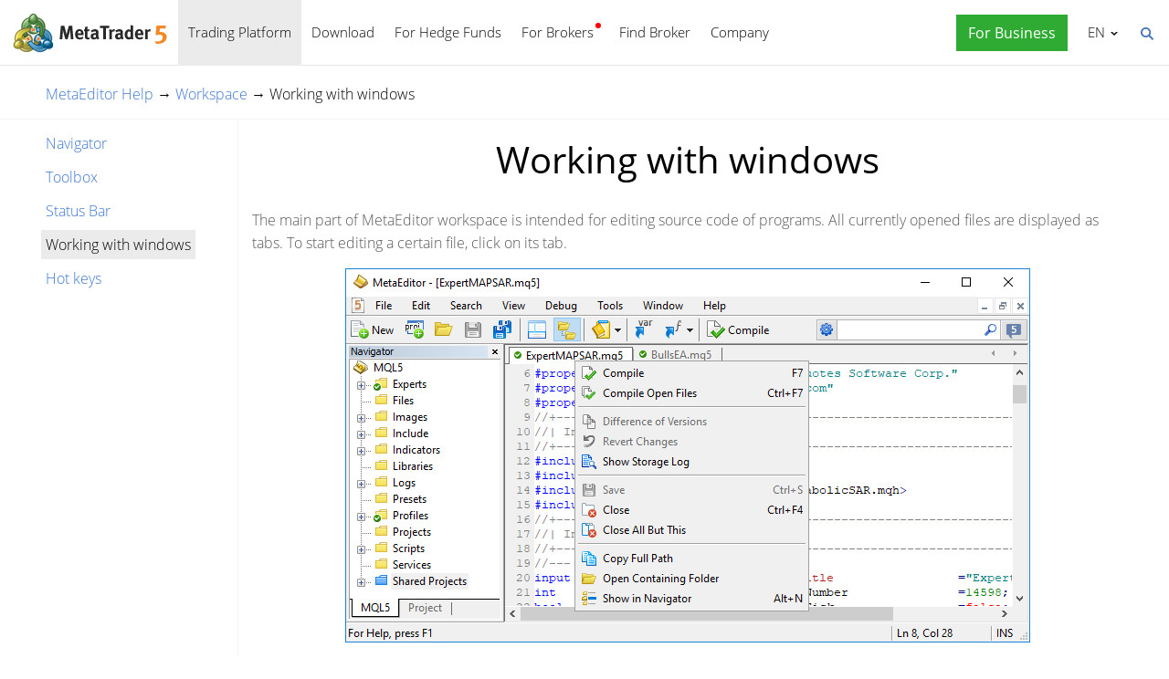

--- FILE ---
content_type: text/html; charset=utf-8
request_url: https://www.metatrader5.com/en/metaeditor/help/workspace/source_code_windows
body_size: 6010
content:
<!DOCTYPE html>

<html lang="en">
<head itemscope itemtype="https://schema.org/WebSite">
    <meta http-equiv="X-UA-Compatible" content="IE=edge">
    <meta itemprop="name" content="MetaTrader 5" />
    <meta http-equiv="Content-Type" content="text/html; charset=utf-8">
    <title>Working with windows - Workspace - MetaEditor Help</title>
    <meta name="viewport" content="width=device-width, initial-scale=1.0, minimum-scale=1.0" />
    <meta name="mobileoptimized" content="0" />
    <meta name="description" content="The main part of MetaEditor workspace is intended for editing source code of programs. All currently opened files are... - Working with windows - Workspace - MetaEditor Help">
    <meta property="og:title" content="Working with windows - Workspace - MetaEditor Help">
    <meta property="og:url" content="https://www.metatrader5.com/en/metaeditor/help/workspace/source_code_windows">
    <meta property="og:description" content="The main part of MetaEditor workspace is intended for editing source code of programs. All currently opened files are displayed as tabs. To start...">
    <meta property="og:image" content="https://www.metatrader5.com/i/logo_metatrader5.png">
    <meta property="og:type" content="article>">
    <meta name="twitter:card" content="summary_large_image">
    <meta http-equiv="x-dns-prefetch-control" content="on" />
    <meta name="msapplication-config" content="none" />
    <link rel="canonical" href="https://www.metatrader5.com/en/metaeditor/help/workspace/source_code_windows">
    <link rel="alternate" hreflang="en" href="https://www.metatrader5.com/en/metaeditor/help/workspace/source_code_windows">
    <link rel="alternate" hreflang="es" href="https://www.metatrader5.com/es/metaeditor/help/workspace/source_code_windows">
    <link rel="alternate" hreflang="fr" href="https://www.metatrader5.com/fr/metaeditor/help/workspace/source_code_windows">
    <link rel="alternate" hreflang="ja" href="https://www.metatrader5.com/ja/metaeditor/help/workspace/source_code_windows">
    <link rel="alternate" hreflang="pt" href="https://www.metatrader5.com/pt/metaeditor/help/workspace/source_code_windows">
    <link rel="alternate" hreflang="ru" href="https://www.metatrader5.com/ru/metaeditor/help/workspace/source_code_windows">
    <link rel="alternate" hreflang="zh" href="https://www.metatrader5.com/zh/metaeditor/help/workspace/source_code_windows">
    <link rel="alternate" hreflang="de" href="https://www.metatrader5.com/de/metaeditor/help/workspace/source_code_windows">

    <link href="/en/news/rss" rel="alternate" type="application/rss+xml" title="News - MetaQuotes">
    <link rel="shortcut icon" href="/favicon.ico">
    <link rel="apple-touch-icon" href="/i/favicons/apple-touch-icon.png">
    <link rel="apple-touch-icon" href="/i/favicons/apple-touch-icon-precomposed.png">
    <link rel="apple-touch-icon" type="image/png" href="/i/favicons/apple-touch-icon-152x152.png" sizes="152x152">
    <link rel="apple-touch-icon" type="image/png" href="/i/favicons/apple-touch-icon-152x152-precomposed.png" sizes="152x152">
    <link rel="apple-touch-icon" type="image/png" href="/i/favicons/apple-touch-icon-180x180.png" sizes="180x180">
    <link rel="apple-touch-icon" type="image/png" href="/i/favicons/apple-touch-icon-180x180-precomposed.png" sizes="180x180">
    
    <link href="/styles/all.dt138354dfa44.css" type="text/css" rel="stylesheet" media="all">
    
    
    <script type="text/javascript">
        var mqGlobal = {};
        mqGlobal.AddOnLoad = function (callback) {
            if (!this._onload) this._onload = [];
            this._onload[this._onload.length] = callback;
        };
        mqGlobal.AddOnReady = function (callback) {
            if (!this._onready) this._onready = [];
            this._onready[this._onready.length] = callback;
        };
        var replaceMt5DownloadLink = "https://download.terminal.free/cdn/web/metaquotes.ltd/mt5/MetaTrader5.pkg.zip?utm_source=www.metatrader5.com&amp;amp;utm_campaign=download.mt5.macos";
        var replaceMt5DownloadEvent = "MetaTrader+5+Desktop+Download";
        var replaceMt5DownloadLinkUtmSource = "www.metatrader5.com";
        var replaceMt5DownloadLinkUtmCampaign = "download";

        
        (function (a, e, f, g, b, c, d) { a[b] || (a.FintezaCoreObject = b, a[b] = a[b] || function () { (a[b].q = a[b].q || []).push(arguments) }, a[b].l = 1 * new Date, c = e.createElement(f), d = e.getElementsByTagName(f)[0], c.async = !0, c.defer = !0, c.src = g, d && d.parentNode && d.parentNode.insertBefore(c, d)) })
            (window, document, "script", "/fz/core.js", "fz");
        fz("register", "website", { id: "ckuudbnwaifqgldydwjcjrtgkmlsgaioog", trackLinks: true });
        
    </script>

    
    <script src="/js/all.dt1384df33f3d.js" type="text/javascript" defer="defer"></script>
    
</head>

<body itemscope="itemscope" itemtype="https://schema.org/WebPage">
    
    <div class="cover ">
        

        <div class="header ">
            <a href="/en" class="logo">
                <img src="/i/metatrader-5-logo.png" srcset="/i/metatrader-5-logo_2x.png 2x" width="175" height="47" title="MetaTrader 5" alt="MetaTrader 5">
            </a>

            <ul class="menu" id="menu" itemscope itemtype="https://schema.org/SiteNavigationElement">
                  <li class="menu__item menu__item_main"><a href="/en/trading-platform" class="selected" itemprop="URL">Trading Platform</a>
  <ul class="menu__dropdown ">
    <li class="menu__item"><a href="/en/trading-platform" itemprop="URL">MetaTrader 5</a></li>
    <li class="menu__item"><a href="/en/download" itemprop="URL">Download</a></li>
    <li class="menu__item splitted"><a href="/en/trading-platform/forex-stock-markets" itemprop="URL">Forex and Stock Markets</a></li>
    <li class="menu__item"><a href="/en/trading-platform/trading" itemprop="URL">Trading</a></li>
    <li class="menu__item"><a href="/en/trading-platform/charts" itemprop="URL">Charts</a></li>
    <li class="menu__item"><a href="/en/trading-platform/technical-analysis" itemprop="URL">Technical Analysis</a></li>
    <li class="menu__item"><a href="/en/trading-platform/fundamental-analysis" itemprop="URL">Fundamental Analysis</a></li>
    <li class="menu__item"><a href="/en/trading-platform/alerts" itemprop="URL">Alerts</a></li>
    <li class="menu__item menu__item menu__item_sub"><a href="/en/automated-trading/mql5market" itemprop="URL">Trading Services</a>
    <ul class="menu__dropdown menu__dropdown_sub">
      <li class="menu__item menu__item menu__item_sub"><a href="/en/automated-trading/mql5market" itemprop="URL">Market</a>
      <ul class="menu__dropdown menu__dropdown_sub">
        <li class="menu__item"><a href="/en/automated-trading/mql5market" itemprop="URL">MQL5 Market</a></li>
        <li class="menu__item"><a href="/en/market/buy" itemprop="URL">How to Buy Robots and Indicators</a></li>
      </ul>
</li>
      <li class="menu__item menu__item menu__item_sub"><a href="/en/trading-platform/trading-signals" itemprop="URL">Signals</a>
      <ul class="menu__dropdown menu__dropdown_sub">
        <li class="menu__item"><a href="/en/trading-platform/trading-signals" itemprop="URL">Forex Signals and Copy Trading</a></li>
        <li class="menu__item"><a href="/en/signals/overview" itemprop="URL">Find Signal</a></li>
        <li class="menu__item"><a href="/en/signals/subscribe" itemprop="URL">How to Subscribe to a Signal</a></li>
        <li class="menu__item"><a href="/en/signals/providers" itemprop="URL">How to Become a Signal Provider</a></li>
      </ul>
</li>
      <li class="menu__item"><a href="/en/trading-platform/vps" itemprop="URL">Virtual Hosting (VPS)</a></li>
    </ul>
</li>
    <li class="menu__item menu__item menu__item_sub"><a href="/en/trading-platform/web-trading" itemprop="URL">Web Trading</a>
    <ul class="menu__dropdown menu__dropdown_sub">
      <li class="menu__item"><a href="/en/trading-platform/web-trading" itemprop="URL">MetaTrader 5 Web Platform</a></li>
      <li class="menu__item"><a href="/en/trading-platform/web-trading/features" itemprop="URL">Web Version Features</a></li>
      <li class="menu__item"><a href="/en/trading-platform/web-trading/professional-trading" itemprop="URL">Professional trading in a couple of clicks</a></li>
      <li class="menu__item"><a href="/en/trading-platform/web-trading/examples-of-use" itemprop="URL">When the Web Terminal is indispensable</a></li>
      <li class="menu__item"><a href="/en/trading-platform/web-trading/how-to-connect" itemprop="URL">How To Connect</a></li>
    </ul>
</li>
    <li class="menu__item menu__item menu__item_sub"><a href="/en/automated-trading" class="selected" itemprop="URL">Automated Trading</a>
    <ul class="menu__dropdown menu__dropdown_sub">
      <li class="menu__item"><a href="/en/automated-trading" itemprop="URL">MQL5 IDE</a></li>
      <li class="menu__item"><a href="/en/automated-trading/robots-indicators" itemprop="URL">Robots and Indicators</a></li>
      <li class="menu__item"><a href="/en/automated-trading/mql5" itemprop="URL">MQL5 Programming Language</a></li>
      <li class="menu__item"><a href="/en/automated-trading/mql5wizard" itemprop="URL">MQL5 Wizard</a></li>
      <li class="menu__item"><a href="/en/automated-trading/metaeditor" itemprop="URL">MetaEditor</a></li>
      <li class="menu__item"><a href="/en/metaeditor/help" itemprop="URL">MetaEditor Help</a></li>
      <li class="menu__item"><a href="/en/automated-trading/strategy-tester" itemprop="URL">Strategy Tester</a></li>
      <li class="menu__item"><a href="https://www.mql5.com" target="_blank" itemprop="URL">MQL5.community</a></li>
    </ul>
</li>
    <li class="menu__item menu__item menu__item_sub"><a href="/en/mobile-trading" itemprop="URL">Mobile Trading</a>
    <ul class="menu__dropdown menu__dropdown_sub">
      <li class="menu__item"><a href="/en/mobile-trading" itemprop="URL">Mobile Trading with MetaTrader 5</a></li>
      <li class="menu__item splitted"><a href="/en/mobile-trading/iphone" itemprop="URL">MetaTrader 5 iPhone/iPad</a></li>
      <li class="menu__item"><a href="/en/mobile-trading/iphone/help" itemprop="URL">MetaTrader 5 iPhone/iPad Help</a></li>
      <li class="menu__item splitted"><a href="/en/mobile-trading/android" itemprop="URL">MetaTrader 5 Android</a></li>
      <li class="menu__item"><a href="/en/mobile-trading/android/help" itemprop="URL">MetaTrader 5 Android Help</a></li>
    </ul>
</li>
    <li class="menu__item"><a href="/en/trading-platform/comparison-mt5-mt4" itemprop="URL">Comparison with MetaTrader 4</a></li>
    <li class="menu__item"><a href="/en/terminal/help" itemprop="URL">MetaTrader 5 Help</a></li>
    <li class="menu__item"><a href="/en/releasenotes" itemprop="URL">Release Notes</a></li>
  </ul>
</li>
  <li class="menu__item menu__item_main menu__item_singled"><a href="/en/download" itemprop="URL">Download</a></li>
  <li class="menu__item menu__item_main"><a href="/en/hedge-funds" itemprop="URL">For Hedge Funds</a>
  <ul class="menu__dropdown ">
    <li class="menu__item"><a href="/en/hedge-funds" itemprop="URL">MetaTrader 5 Platform</a></li>
    <li class="menu__item"><a href="/en/hedge-funds/owner" itemprop="URL">For Owner</a></li>
    <li class="menu__item"><a href="/en/hedge-funds/manager" itemprop="URL">For Managers</a></li>
    <li class="menu__item"><a href="/en/hedge-funds/investor" itemprop="URL">For Investors</a></li>
    <li class="menu__item"><a href="/en/hedge-funds/buy" itemprop="URL">Buy the Platform</a></li>
  </ul>
</li>
  <li class="menu__item menu__item_main menu__item_badge-new"><a href="/en/brokers" itemprop="URL">For Brokers</a>
  <ul class="menu__dropdown ">
    <li class="menu__item"><a href="/en/brokers" itemprop="URL">MetaTrader 5 Platform</a></li>
    <li class="menu__item"><a href="/en/brokers/buy" itemprop="URL">Buy the MetaTrader 5 Platform</a></li>
    <li class="menu__item"><a href="/en/brokers/newsfeed" itemprop="URL">Financial News in the Platform</a></li>
    <li class="menu__item"><a href="/en/stocks-ecns" itemprop="URL">Stock Exchanges</a></li>
    <li class="menu__item menu__item_badge-new"><a href="/en/brokers/ultency" itemprop="URL">Ultency Matching Engine</a></li>
    <li class="menu__item"><a href="/en/stocks-ecns/liquidity_providers_ecns" itemprop="URL">Liquidity Providers (ECN)</a></li>
    <li class="menu__item"><a href="/en/brokers/finteza-integration" itemprop="URL">End-to-End Analytics</a></li>
    <li class="menu__item"><a href="/en/brokers/automations" itemprop="URL">Automations</a></li>
    <li class="menu__item menu__item_badge-new"><a href="/en/brokers/payments" itemprop="URL">Payments</a></li>
    <li class="menu__item"><a href="/en/brokers/comparison-mt5-mt4" itemprop="URL">Comparison with MetaTrader 4</a></li>
    <li class="menu__item"><a href="/en/brokers/how-to-start-a-brokerage-business" itemprop="URL">How to start a brokerage business</a></li>
  </ul>
</li>
  <li class="menu__item menu__item_main menu__item_singled"><a href="/en/find-broker" itemprop="URL">Find Broker</a></li>
  <li class="menu__item menu__item_main"><a href="/en/company" itemprop="URL">Company</a>
  <ul class="menu__dropdown ">
    <li class="menu__item"><a href="/en/company" itemprop="URL">About</a></li>
    <li class="menu__item"><a href="/en/news" itemprop="URL">News</a></li>
    <li class="menu__item"><a href="/en/company/contacts" itemprop="URL">Contacts</a></li>
    <li class="menu__item"><a href="https://www.metaquotes.net/en/legal" target="_blank" itemprop="URL">Legal Information</a></li>
  </ul>
</li>


                
                <li class="menu__item menu__item_main menu__item_right menu__item_for-business menu__item_singled menu__item_no-borders">
                    <a href="javascript:void(0)" data-action="show-form" data-fz-event="Site Broker Form Header Request" title="Request MetaTrader 5">
                        <span class="button__get-trial">For Business</span>
                    </a>
                </li>
                
            </ul>


            <div class="sidebarToggleButton" id="sidebarToggleButton" onclick="Sidebar.Toggle();">
                <div></div>
            </div>


            <ul class="langmenu" id="langmenu" onmousedown="LangMenu.Show(event);">
                <li class='selected'><a href='/en/metaeditor/help/workspace/source_code_windows'>English <abbr>EN</abbr></a></li><li><a href='/es/metaeditor/help/workspace/source_code_windows'>Español <abbr>ES</abbr></a></li><li><a href='/fr/metaeditor/help/workspace/source_code_windows'>Français <abbr>FR</abbr></a></li><li><a href='/ja/metaeditor/help/workspace/source_code_windows'>日本語 <abbr>JA</abbr></a></li><li><a href='/pt/metaeditor/help/workspace/source_code_windows'>Português <abbr>PT</abbr></a></li><li><a href='/ru/metaeditor/help/workspace/source_code_windows'>Русский <abbr>RU</abbr></a></li><li><a href='/zh/metaeditor/help/workspace/source_code_windows'>中文 <abbr>ZH</abbr></a></li><li><a href='/de/metaeditor/help/workspace/source_code_windows'>Deutsch <abbr>DE</abbr></a></li>
            </ul>


            <div class="search__top" id="search__top">
                <div id="search__top__form__container" class="search__top__form formReg">
                    <div style="padding: 0 0 0 20px;">
                        <form id="search__top__form" method="get" autocomplete="off" action="/en/search" onsubmit='document.location.assign(("/en/search") + ($("keyword").value.length>0?("#!keyword="+encodeURIComponent($("keyword").value)):"")); if(document.location.href.indexOf("/en/search#")>=0)setTimeout(function(){document.location.reload(true);},10);return false;'>
                            <div class='box'>
                                <div class='inputWrapper'>
                                    <input name="keyword" type="search" id="keyword" placeholder="Search" title="Enter search text" />
                                </div>
                            </div>
                        </form>
                        <script type="text/javascript">
                            mqGlobal.AddOnLoad(function () {
                                window.keywordSuggestsTop = new Suggestions("keyword","/en/search/suggest","en", function () { $('search__top__form').onsubmit(); });
                            });
                        </script>
                    </div>
                </div>
                <a href="javascript:void(0)" class="search__top__ico" id="search__top__ico" title="Find"></a>
            </div>
        </div>

        

        

    

    <div class="line top"></div>

    <div class="helpContainer container">
        <div class="helpBreadCrumbs">
            
  <span><a href="/en/metaeditor/help" class='boldenPath'>MetaEditor Help</a></span> &rarr; 
  <span><a href="/en/metaeditor/help/workspace" class='boldenPath'>Workspace</a></span> &rarr; 
  <span><span class="boldenPath">Working with windows</span></span>

<script type="application/ld+json">
{"@context": "https://schema.org", "@type": "BreadcrumbList", "itemListElement": 
[
 {"@type": "ListItem", "position": 1, "item": {"@id": "/en/metaeditor/help", "name": "MetaEditor Help"}},
 {"@type": "ListItem", "position": 2, "item": {"@id": "/en/metaeditor/help/workspace", "name": "Workspace"}},
 {"@type": "ListItem", "position": 3, "item": {"@id": "/en/metaeditor/help/workspace/source_code_windows", "name": "Working with windows"}}
]}
</script>

        </div>

        <div class="helpMenu">
            
<ul class="docsMenu"><li><a href="/en/metaeditor/help/workspace/navigator">Navigator</a></li>
<li><a href="/en/metaeditor/help/workspace/toolbox">Toolbox</a></li>
<li><a href="/en/metaeditor/help/workspace/status_bar">Status Bar</a></li>
<li><span class="boldenPath">Working with windows</span></li>
<li><a href="/en/metaeditor/help/workspace/hotkeys">Hot keys</a></li>
</ul>

            <div style="clear: both"></div>
        </div>

        <div class="helpContent">

            <div>
                <div id="help">
<H1>Working with windows</H1>
<p class="p_txt"><span class="f_txt">The main part of MetaEditor workspace is intended for editing source code of programs. All currently opened files are displayed as tabs. To start editing a certain file, click on its tab.</span></p>
<p class="p_Image"><img class="help"  alt="Tabs" title="Tabs" width="750" height="410"  src="/i/help/metaeditor/en/tabs.png"/></p>
<p class="p_txt"><span class="f_txt">Location of file windows can be changed by <a href="/en/metaeditor/help/main_menu/main_menu_window" class="topiclink">Window</a> menu commands or <a href="/en/metaeditor/help/toolbar/toolbar_standard#cascade" class="topiclink">Standard</a> toolbar. To expand or collapse the tab, double-click its name.</span></p>
<p class="p_txt"><span class="f_txt">The context menu of tabs features the following commands:</span></p>
<ul >
<li class="p_ol"><img class="help"  alt="Compile" title="Compile" width="11" height="8"  src="/i/help/metaeditor/en/compile_icon.png"/><span class="f_ol" > Compile</span><span class="f_ol"> – <a href="/en/metaeditor/help/development/compile" class="topiclink">compile</a> the current program code.</span></li>
<li class="p_ol"><img class="help"  alt="Compile Open Files" title="Compile Open Files" width="15" height="15"  src="/i/help/metaeditor/en/compile_open_files_icon.png"/><span class="f_ol" > Compile Open Files</span><span class="f_ol"> – compile all files currently opened for editing.</span></li>
<li class="p_ol"><img class="help"  alt="Difference of Versions" title="Difference of Versions" width="14" height="16"  src="/i/help/metaeditor/en/mql5storage_diff_icon.png"/><span class="f_ol" > Difference of Versions</span><span class="f_ol"> – <a href="/en/metaeditor/help/mql5storage/mql5storage_diff" class="topiclink">see the current changes</a> in a file compared to the latest revision received from the storage.</span></li>
<li class="p_ol"><img class="help"  alt="Revert Changes" title="Revert Changes" width="13" height="14"  src="/i/help/metaeditor/en/mql5storage_revert_icon.png"/><span class="f_ol" > Revert Changes</span><span class="f_ol"> – revert the changes made in a local copy of a file.</span></li>
<li class="p_ol"><img class="help"  alt="Show Storage Log" title="Show Storage Log" width="16" height="16"  src="/i/help/metaeditor/en/mql5storage_journal_icon.png"/><span class="f_ol" > Show Storage Log</span><span class="f_ol"> – view the history of file changes in the <a href="/en/metaeditor/help/mql5storage/mql5storage_working#journal" class="topiclink">storage log</a>.</span></li>
<li class="p_ol"><img class="help"  alt="Save" title="Save" width="14" height="14"  src="/i/help/metaeditor/en/save_icon.png"/><span class="f_ol" > Save</span><span class="f_ol"> – save a change in the current window. The same action can be performed by pressing Ctrl+S.</span></li>
<li class="p_ol"><img class="help"  alt="Close" title="Close" width="16" height="16"  src="/i/help/metaeditor/en/close_window_button.png"/><span class="f_ol" > Close</span><span class="f_ol"> – close a selected tab. The same action can be performed by pressing Ctrl+F4 or clicking the middle mouse button on a tab name.</span></li>
<li class="p_ol"><img class="help"  alt="Close All But This" title="Close All But This" width="16" height="16"  src="/i/help/metaeditor/en/close_all_but_button.png"/><span class="f_ol" > Close All But This</span><span class="f_ol"> – close all tabs except the current one.</span></li>
<li class="p_ol"><img class="help"  alt="Copy Full Path" title="Copy Full Path" width="16" height="16"  src="/i/help/metaeditor/en/copy_icon.png"/><span class="f_ol" > Copy Full Path</span><span class="f_ol"> – copy the full path to the edited MQL4/MQL5 program file to clipboard.</span></li>
<li class="p_ol"><img class="help"  alt="Open Containing Folder" title="Open Containing Folder" width="16" height="12"  src="/i/help/metaeditor/en/open_icon.png"/><span class="f_ol" > Open Containing Folder</span><span class="f_ol"> – open folder containing the current file.</span></li>
<li class="p_ol"><img class="help"  alt="Show in Navigator" title="Show in Navigator" width="16" height="15"  src="/i/help/metaeditor/en/show_in_navigator_button.png"/><span class="f_ol" > Show in Navigator</span><span class="f_ol"> – find the file opened for editing, in the editor folder structure.</span></li>
</ul>
<p class="p_txt"><span class="f_txt">The context menu of the code editing window duplicates the <a href="/en/metaeditor/help/main_menu/main_menu_edit" class="topiclink">Edit</a> and the <a href="/en/metaeditor/help/toolbar/toolbar_standard" class="topiclink">Standard</a> toolbar commands.</span></p>
<p class="p_txt"><span class="f_txt">&nbsp;</span></p>

</div>

            </div>

            <div class="helpNavigation">
                
                <div class="arrowLeft">
                    <span>&larr;</span>&nbsp;<a href="/en/metaeditor/help/workspace/status_bar" rel="prev">Status Bar</a>
                </div>
                
                <div class="arrowRight">
                    <a href="/en/metaeditor/help/workspace/hotkeys" rel="next">Hot keys</a>&nbsp;<span>&rarr;</span>
                </div>
                
                <div style="clear: both;"></div>
            </div>
        </div>

    </div>


    <script type="application/ld+json">
    {
      "@context": "https://schema.org",
      "@type": "FAQPage",
      "mainEntity": [{
        "@type": "Question",
        "name": "MetaTrader 5: Working with windows",
        "acceptedAnswer": {
          "@type": "Answer",
          "text": "The main part of MetaEditor workspace is intended for editing source code of programs. All currently opened files are displayed as tabs. To start..."
        }
      }]
    }
    </script>


    <div class="line"></div>



        <div class="footer container">
            <ul class="links">
                
                <li>
                    <a href="/en/trading-platform">Trading Platform</a>
                </li>
                <li>
                    <a href="/en/mobile-trading">Mobile Trading</a>
                </li>
                <li>
                    <a href="/en/automated-trading/mql5market">Market</a>
                </li>
                <li>
                    <a href="/en/trading-platform/trading-signals">Signals</a>
                </li>
                <li>
                    <a href="/en/automated-trading">Automated Trading</a>
                </li>
                <li>
                    <a href="/en/download">Download</a>
                </li>
                <li>
                    <a href="/en/brokers">For Brokers</a>
                </li>
                
                <li>
                    <a href="/en/company/contacts">Contacts</a>
                </li>
            </ul>


            


            <div class="disclaimer">
                MetaQuotes is a software development company and does not provide investment or brokerage services
            </div>

            <div class="copyright">
                Copyright 2000-2026, <a href="https://www.metaquotes.net" target="_blank">MetaQuotes Ltd</a>.
            <a target="_blank" href="https://www.metaquotes.net/en/legal">Legal Information</a>
            </div>


            <script type="text/javascript">
                mqGlobal.AddOnReady(function () {
                    window.MqCookies = new MqCookie;
                    MqCookies.init('www.metatrader5.com', null, null);

                    if(window.chatBot)
                        window.chatBot.init();

                
                    if (/Trident|MSIE/.test(window.navigator.userAgent) === false)
                        FloatVerticalPanel('This website uses cookies. Learn more about our <a href="https://www.metaquotes.net/en/legal/cookies" target="_blank">Cookies Policy</a>.', 'cookie_accept');
                    
                });
            </script>
        </div>
    </div>

    

    <script type="application/ld+json">
    {
      "@context": "https://schema.org",
      "@type": "Organization",
      "name": "MetaTrader 5",
      "parentOrganization": "MetaQuotes Ltd",
      "legalName":"MetaTrader 5",
      "alternateName": "MT5",
      "brand": "MetaTrader 5",
      "url": "https://www.metatrader5.com",
      "logo": "https://www.metatrader5.com/i/logo_metatrader5.png",
      "description": "MetaTrader 5 is a free application for traders allowing to perform technical analysis and trading operations in the Forex and exchange markets.",
      "contactPoint": {
        "@type": "ContactPoint",
        "url":"https://www.metatrader5.com/en/company/contacts",
        "contactType": "customer service",
        "contactOption": "Live Chat",
        "areaServed": "Worldwide",
        "availableLanguage":["en","zh","es","fr","ja","pt","de"]}
      },
      "sameAs": [
        "https://www.youtube.com/user/MetaQuotesOfficial",
        "https://www.facebook.com/metatrader/"
       ]
    }
    </script>

    <script type="application/ld+json">
    {
        "@context": "https://schema.org",
        "@type": "WebSite",
        "url": "https://www.metatrader5.com",
        "potentialAction": {
        "@type": "SearchAction",
        "target": "https://www.metatrader5.com/en/search?keyword={keyword}",
        "query-input": "required name=keyword"
        }
    }
    </script>

</body>
</html>

<!-- Generated in 0.4588 ms -->

--- FILE ---
content_type: text/css
request_url: https://www.metatrader5.com/styles/all.dt138354dfa44.css
body_size: 21746
content:
*{line-height:100%}body{background-color:#fff;color:#000;font-family:Open Sans,sans-serif,Tahoma,Helvetica Neue,Helvetica;font-size:14px;font-weight:lighter;margin:0;padding:0;line-height:1.3}body.sidebar{overflow:hidden}p{margin-bottom:12px}.content img,p img,td img{height:auto!important;max-width:100%!important}li,li div,p,ul{font-size:16px;line-height:160%}input[type=email],input[type=number],input[type=password],input[type=search],input[type=tel],input[type=text],select,textarea{font-family:Open Sans,sans-serif,Tahoma,Helvetica Neue,Helvetica;font-size:14px;line-height:120%}input.buttonLink{background-color:#17a21d;border-radius:5px;border:0;outline:0;box-shadow:0 5px 20px -15px #000;color:#fff;display:inline-block;font-size:19px;font-weight:700;margin:0;padding:15px 30px;text-decoration:none;line-height:130%;font-family:Open Sans;white-space:normal;-webkit-appearance:none;cursor:pointer;*zoom:1;*display:inline}input.buttonLink:hover{background-color:#2fab34}input.buttonLink:disabled,input.buttonLink:hover:disabled{cursor:default;background:#f1f1f1;color:gray}a{text-decoration:none}a:hover{text-decoration:underline}a,a:link,a:visited{color:#3b75d3}.hidden{display:none!important}h1,h2{color:#000}h1{font-size:40px;margin:40px auto 20px}@media (max-width:960px){h1{font-size:32px}}@media (max-width:640px){h1{margin:35px auto 20px}}h1,h2,h3{font-weight:400}h2{line-height:130%;max-width:1180px;font-size:17px;margin:-10px auto 40px}h3{color:#1a6cc6;font-size:23px;margin:30px 0 15px}div.entry,h1,h2,h3,h4{text-align:center}h1,h3,h4{line-height:120%}img,video{height:auto;max-width:100%;border-width:0}span.nobr{white-space:nowrap}span.important{font-weight:700;text-decoration:underline}span.small{font-size:9px}span.stroke{text-decoration:line-through}div.entry{margin:-33px 0 40px;padding:0 10px}@media (max-width:640px){div.entry{margin:-5px 0 20px}}div.entry p{font-size:20px;line-height:150%;margin:0}div.atten{background-color:#eaebee;border:1px solid #d8dde5;color:#565656;margin-bottom:12px;margin-top:12px;padding:10px;font-size:16px;line-height:160%}.code:first-child,div.atten p:first-child,div.atten:first-child,table.standart:first-child{margin-top:0}div.atten__float-info{background-color:#ededee;border:0;border-top:4px solid #2d5b9f;color:#171717;float:right;margin:0 0 10px 10px;padding:15px;position:relative;text-align:left;width:300px}div.atten__float-info_left{float:left;margin:0 10px 10px 0}div.atten__float-info_right{float:right;margin:0 0 10px 10px}@media (max-width:768px){div.atten__float-info{margin:10px 0;float:none;width:auto}}div.atten p{margin:12px 0 0}div.atten p:last-child{margin-bottom:0}.artitem span,small{font-size:smaller}.content p,.content ul{text-align:left;margin:15px 0}.content p.mq-logos-container{padding:24px 0;text-align:center}.content ul{list-style:none;padding:0;margin:15px 0 0 10px}.content ul li{display:block;list-style:none;margin:0;padding:0 0 5px 24px;position:relative;*position:static}.content ul li:before{background:url(/i/main/icons-download2.png) no-repeat -488px -123px;content:'';height:16px;left:0;position:absolute;top:4px;width:16px}.content ul.clean li:before{content:none}td.cellovercode{background-color:#fbf9f5}td pre.code{border-style:none;margin:0}table{font-family:Open Sans,sans-serif,Tahoma,Helvetica Neue,Helvetica;font-size:14px}.code,table.standart{margin-bottom:12px;margin-top:12px}table.standart{border-collapse:separate;border-right:1px solid #494949;border-top:1px solid #494949}table.standart th{background-color:#cacaca;font-weight:700;text-align:center}table.standart td,table.standart th{border-bottom:1px solid #494949;border-left:1px solid #494949;font-size:12px}.code{background-color:#fbf9f5;border:1px solid #b3b3b3;color:#000;font-family:Monospace,Courier!important;font-size:12px;overflow:auto;padding:8px 8px 8px 20px}.code p:first-child{margin-top:0}.code p:last-child,.fquote p:last-child,.quote p:last-child{margin-bottom:0}.code *{font-family:Monospace,Courier!important;font-size:12px}.code .keyword,.code .preprocessor{color:#00f}.code .id,.code .macro{color:#339}.code .aggregate,.code .title{color:#0080af}.code .properties{color:#339}.code .functions{color:#8a2be2}.code .built_in,.code .literals,.code .predefines,.code .variable{color:#f0f}.code .indicators,.code .number{color:green}.code .addition,.code .flow,.code .instancevar,.code .parent,.code .rules .value,.code .stream,.code .string,.code .tag .attribute .value,.code .template_tag{color:#0080af}.code .array,.code .attr_selector,.code .deletion,.code .doctype,.code .envvar,.code .filter .argument,.code .localvars,.code .pi,.code .shebang,.code .userType{color:#2b91af}.code .xmlDocTag{color:gray}.code span.comment{color:gray;cursor:text!important;padding:0!important;position:static!important;text-decoration:none!important}.fquote,.quote{border:1px dashed #ccc;margin:12px;padding:12px}.fquote:first-child,.quote:first-child{margin-top:0}.arttext{margin-bottom:5px;margin-right:15px;padding:6px 0 10px 10px}.enums{padding:0}.enums td,.enums th{margin:0;padding:2px 5px;text-align:left}.enums .head{background-color:#dedede;background-image:none;height:auto!important}.result-message{display:block;font-size:16px;font-weight:400;padding:10px 10px 10px 50px}.result-message_ok{background-color:#fff15f}.result-message_error{background-color:#ff885f}.edit-tools{position:absolute;top:10px;right:0;text-align:right;z-index:1;opacity:.8}.edit-tools__button{background-color:#1b86ff;color:#fff!important;display:inline-block;font-size:16px;padding:10px;width:60px;text-decoration:none;top:0}.edit-tools__button_delete{background-color:#df7d7d}.edit-tools__button_send{padding:10px;position:absolute;top:50px;left:0}.edit-tools__button_send:before{content:'\2709';margin-right:3px}.editMode{direction:ltr;margin-top:10px;position:relative;z-index:0}.editMode i,.editMode small{font-size:14px;font-style:normal;font-weight:700}.editMode small{margin-top:3px;font-size:13px;font-weight:400}.editMode small span{color:#595959}.editMode .columns{overflow:hidden}.editMode .columns__column{float:left;padding-right:20px;box-sizing:border-box}.editMode .columns__column:last-child{padding-right:0}.editMode .columns__column_half{width:50%}@media (max-width:768px){.editMode .columns__column_half{width:100%;padding-right:0}}.editMode .columns__column_third{width:33.33%}@media (max-width:960px){.editMode .columns__column_third{width:100%;padding-right:0}}@font-face{font-family:Open Sans;font-style:normal;font-weight:300;src:url(/fonts/os/open-sans.eot?#iefix) format('eot'),url(/fonts/os/open-sans-light.woff) format('woff'),url(/fonts/os/open-sans-light.ttf) format('truetype'),url(/fonts/os/open-sans.svg#OpenSans) format('svg')}@font-face{font-family:Open Sans;font-style:normal;font-weight:400;src:url(/fonts/os/open-sans.eot?#iefix) format('eot'),url(/fonts/os/open-sans-regular.woff) format('woff'),url(/fonts/os/open-sans-regular.ttf) format('truetype'),url(/fonts/os/open-sans.svg#OpenSans) format('svg')}@font-face{font-family:Open Sans;font-style:normal;font-weight:600;src:url(/fonts/os/open-sans.eot?#iefix) format('eot'),url(/fonts/os/open-sans-semibold.woff2) format('woff2'),url(/fonts/os/open-sans-semibold-v2.woff) format('woff'),url(/fonts/os/open-sans-semibold-v2.ttf) format('truetype'),url(/fonts/os/open-sans.svg#OpenSans) format('svg')}@media (max-width:480px){iframe[src*=youtube]{max-width:100%;height:200px}}pre{overflow-x:auto;overflow-y:visible}span.field-validation-error{font-size:12px;display:block;color:#ef4a4a;margin:3px 0 0}.cover,.cover>.container{margin:0 auto;position:relative}.cover{max-width:1280px;box-shadow:0 0 50px rgba(0,0,0,.1);overflow:hidden}.cover>.container{min-height:30px;padding:0 50px;font-size:16px}@media (max-width:768px){.cover>.container{padding:0 10px}}.cover>.container.page{min-height:600px;font-size:16px;line-height:160%}@media (max-width:1020px){.cover>.container.page{min-height:auto}}.cover>.container .previousNews{margin-top:35px;line-height:120%}.cover>.container .previousNews b{font-size:16px}.content{min-height:200px}.content .fluid{margin:0 -50px;text-align:center}.content__list-columns{column-count:2;column-gap:23px}@media (max-width:640px){.content__list-columns{column-count:1}}.content__two-columns{overflow:hidden}.content__two-columns_no-margin-right{margin-right:-50px}@media (max-width:1024px){.content__two-columns_no-margin-right div:first-child{padding-right:50px}}.content__two-columns-item{width:50%;float:left}.content__two-columns-item_align-right{text-align:right}.content__two-columns-item_align-center{text-align:center}.content__two-columns-item_width-70{width:70%}.content__two-columns-item_width-60{width:60%}.content__two-columns-item_width-50{width:50%}.content__two-columns-item_width-40{width:40%}.content__two-columns-item_width-30{width:30%}@media (max-width:1024px){.content__two-columns-item{width:auto;float:none}}.adminHeader{background-color:#f0f0f0;border-bottom:1px solid #dadada;padding:10px 15px;text-align:right}.adminHeader a,.news h3{color:#000}.header{padding:0 10px;white-space:nowrap;overflow:visible;position:relative;z-index:1001;margin-bottom:-1px;border-bottom:1px solid #e6e6e6}@media (max-width:1020px){.header{position:relative;height:72px}.header .sidebarToggleButton{display:block}}.header .logo{position:absolute;top:11px;left:10px;width:175px;*display:none}@media all and (max-width:1260px){.header .logo{width:50px;overflow:hidden}}@media (max-width:1020px){.header .logo{position:relative;margin:0 auto;display:block;width:195px}}@media (max-width:480px){.header .logo{position:absolute;top:11px;left:40px}}.header .logo img{font-size:18px;font-weight:700;line-height:50px;color:#000;border:0;max-width:none}.header a.logout,.menu__item a{text-decoration:none;font-size:15px;display:block}.header a.logout{top:20px;right:70px;background-color:#df7d7d;text-align:right;z-index:1;position:absolute;color:#fff;padding:8px}.menu{list-style:none;display:block;margin:0 0 -1px 185px;padding:0;line-height:100%;height:72px}@media all and (max-width:1260px){.menu{margin-left:63px}}@media (max-width:1020px){.menu{display:none;position:fixed;width:100%;max-width:450px;height:100%;overflow-y:auto;top:72px;left:0;padding-bottom:72px;box-sizing:border-box;margin-left:0;background-color:#f5f5f5;border-top:1px solid #d1d1d1;border-right:1px solid #d1d1d1;z-index:1}.sidebar .menu{display:block}}.menu__item{list-style:none;display:block;margin:0;padding:0;position:relative}@media (max-width:1020px){.menu__item{display:block;float:none;background-color:#f5f5f5}}.menu__item_right{position:absolute;top:0;right:100px}@media (max-width:1020px){.menu__item_right{position:static}}.menu__item a{color:#000;padding:28px 10px;border-left:1px solid transparent;border-right:1px solid transparent;border-bottom:1px solid transparent;overflow:hidden;position:relative}@media (max-width:1020px){.menu__item a{border:0;padding:20px 10px}}.menu__item a.selected,.menu__item a:hover{background-color:#ebebeb}.menu__item a.selected{border-color:transparent}@media (max-width:1020px){.menu__item_mobile-hidden a{padding:0}}.menu__item_badge-new>a:after{content:"";position:relative;top:-10px;right:-2px;display:inline-block;width:6px;height:6px;background-color:red;border-radius:50%}.menu__item_main{float:left}@media (max-width:1020px){.menu__item_main{display:block;float:none;background-color:#f5f5f5}.menu__item_main:last-child{border-bottom:1px solid #d1d1d1}}.menu__item_main.menu__item_hovered>a{z-index:30}.menu__item_main.menu__item_hovered>a,.menu__item_main.menu__item_hovered>a:hover{background-color:#fff;border-color:#d1d1d1;border-bottom:1px solid #fff}@media (max-width:1020px){.menu__item_main.menu__item_hovered>a,.menu__item_main.menu__item_hovered>a:hover{background-color:#ebebeb;border:0}}.menu__item_main.menu__item_hovered.menu__item_singled>a,.menu__item_main.menu__item_hovered.menu__item_singled>a:hover{border-bottom:1px solid #d1d1d1}@media (max-width:1020px){.menu__item_main.menu__item_hovered.menu__item_singled{border:0}}.menu__item_main.menu__item_hovered.menu__item_no-borders>a{border-left:1px solid #fff;border-right:1px solid #fff;border-bottom:none}.menu__item_main.menu__item_hovered.menu__item_no-borders>a:hover{background-color:transparent;border-bottom:none}.menu__item_sub{background-color:#fff}.menu__item_sub>a:before{content:'\276F';position:absolute;top:14px;bottom:auto;right:25px;height:10px;width:10px;background:0 0}@media (max-width:1020px){.menu__item_hovered.menu__item_sub>a{background-color:#ebebeb}.menu__item_hovered.menu__item_sub>a:before{content:'-'}.menu__item_sub>a{background-color:#f5f5f5}.menu__item_sub>a:before{content:'+';position:absolute;top:16px;bottom:auto;left:8px;height:10px;width:10px;font-size:16px;background:0 0}}.menu__item_sub.menu__item_hovered{background-color:#ebebeb}.menu__item-icon{padding-left:65px;position:relative;display:inline-block;line-height:135%;white-space:normal}@media (max-width:1020px){.menu__item-icon{padding-left:0;padding-right:50px;max-width:300px}}@media (max-width:480px){.menu__item-icon{display:block;max-width:none}}.menu__item-icon:before{content:"";display:block;position:absolute;width:50px;height:50px;top:-5px;left:0;background-repeat:no-repeat;background-position:center center;background-size:50px 50px}@media (max-width:1020px){.menu__item-icon:before{width:40px;height:40px;background-size:40px;left:auto;top:0;right:0}}.menu__item-icon_brokers:before{background-image:url(/i/icons/brokers.png)}.menu__item-icon_hedge-funds:before{background-image:url(/i/icons/hedge-funds.png);background-size:60px}@media (max-width:1020px){.menu__item-icon_hedge-funds:before{background-size:50px}}.menu__dropdown{display:none;padding:0;margin:0;position:absolute;top:71px;left:0;z-index:1;background-color:#fff;border-left:1px solid #d1d1d1;border-right:1px solid #d1d1d1;border-bottom:1px solid #d1d1d1;border-top:1px solid #d1d1d1}@media (max-width:1020px){.menu__dropdown{position:static;background-color:#ebebeb;border:0}}.menu__item_hovered>.menu__dropdown{display:block}.menu__dropdown_right{left:auto;right:0}.menu__dropdown_sub{position:absolute;top:auto;right:auto;left:100%;margin-top:-45px;margin-left:-15px}@media (max-width:1020px){.menu__dropdown_sub{position:static;margin-top:0;margin-left:0}.menu__dropdown_sub li a{padding-left:40px!important}}.menu__dropdown_mobile-visible{width:350px}.menu__dropdown_mobile-visible li a{padding:15px 10px!important}@media (max-width:1020px){.menu__dropdown_mobile-visible{display:block;background-color:#f5f5f5;width:auto}.menu__dropdown_mobile-visible li:first-child{border-top:1px solid #dadada}}@media (max-width:480px){.menu__dropdown_mobile-visible{width:auto}}.menu__dropdown li{display:block;position:static;margin:0;padding:0;text-align:left;width:100%}.menu__dropdown li.splitted{margin-top:0;border-top:1px solid #dadada;padding-top:0}.menu__dropdown li a{padding:15px 25px}.menu__dropdown li a:hover{background-color:#e8e8e8}.menu__dropdown li a.selected{background-image:none;background-color:#1b86ff;border-color:#1b86ff;color:#fff}.sidebarToggleButton{display:none;position:absolute;top:17px;left:5px;cursor:pointer;height:21px;margin:1px -5px 0 0;padding:12px 8px 16px;width:15px}.sidebarToggleButton div{content:'';display:block;border-bottom:9px double #000;border-top:3px solid #000;height:3px;width:16px}.langmenu{top:19px;right:45px;z-index:1000;background-color:#fff;width:50px;padding:30px 0 0;border:1px solid #fff;overflow:hidden}.langmenu input.blurHandler{display:none}.langmenu li{display:none;margin:0;list-style:none;width:100%}.langmenu li a,.langmenu li a abbr{display:block;text-decoration:none;color:#000}.langmenu li a{padding:8px;font-size:15px;position:relative}.langmenu li a:hover{background-color:#e8e8e8}.langmenu li a abbr{position:absolute;right:23px;top:8px;border-bottom-width:0;width:20px;cursor:pointer;text-indent:0}.langmenu li.selected{display:block;position:absolute;top:0;left:0}.langmenu li.selected a{color:#000;text-indent:-500px}.langmenu li.selected a:after{content:'';position:absolute;top:8px;right:5px;width:16px;height:16px;background:url(/i/main/icons-download2.png) no-repeat -605px -124px}.langmenu.dropped{border:1px solid #d1d1d1;background-color:#f5f5f5;box-shadow:0 0 6px #dfdfdf;width:125px}.langmenu.dropped li{display:block}.langmenu.dropped li.selected a{text-indent:0}.langmenu.dropped li a abbr{color:#afafaf}.langmenu.dropped input.blurHandler{display:block;position:absolute;top:0;right:1000px}.splash.brokers{position:relative}.splash.brokers p{color:#fff;font-size:35px;line-height:125%;margin:0;padding:10px;position:absolute;top:25px;left:25px;text-align:left;text-shadow:0 0 50px #000}.splash.brokers,.splash.market,.splash.mobile{margin-bottom:30px;text-align:center}.splash.mobile{position:relative}.langmenu,.splash.mobile ul,.splash.mobile ul li{margin:0;list-style:none;position:absolute}.splash.mobile ul{left:0;width:100%;padding:0;top:0}.splash.mobile ul li{top:310px;display:inline-block;padding:10px;border-radius:.75px;background-color:rgba(255,255,255,.5)}.splash.mobile ul li.left{left:60px}.splash.mobile ul li.right{right:60px}@media all and (max-width:770px){.splash.brokers p{font-size:25px;top:10px;left:10px}}@media all and (max-width:520px){.splash.brokers p{display:none}}@media all and (max-width:1089px){.splash.mobile.left{left:0;top:265px}.splash.mobile.right{right:0;top:265px}}@media all and (max-width:960px){.splash.mobile ul{display:none}}.fquote.wrapper{margin:0 0 50px;border:0;position:relative;padding:0 500px 0 0}.fquote.wrapper .atten,.fquote.wrapper img{position:absolute;top:0;right:0}.fquote.wrapper .atten{width:300px;margin:0;border:0;padding:0;background:0 0}.fquote.wrapper .atten img{position:static;text-align:left}.fquote.wrapper .atten p{font-size:13px;text-align:left}.fquote.wrapper.large{padding-right:800px}.fquote.wrapper.medium{padding-right:600px}.fquote.wrapper.small{padding-right:350px}.fquote.wrapper.w850{padding-right:850px}.fquote.wrapper.w800{padding-right:800px}.fquote.wrapper.w750{padding-right:750px}.fquote.wrapper.w700{padding-right:700px}.fquote.wrapper.w650{padding-right:650px;margin-bottom:0}.fquote.wrapper.w600{padding-right:600px}.fquote.wrapper.w550{padding-right:550px}.fquote.wrapper.w500{padding-right:500px}.fquote.wrapper.w450{padding-right:450px}.fquote.wrapper.w400{padding-right:400px}.fquote.wrapper.w350{padding-right:350px}.fquote.wrapper.w300{padding-right:300px}.fquote.wrapper.left{padding-left:500px;padding-right:0}.fquote.wrapper.left.large{padding-left:800px}.fquote.wrapper.left.medium{padding-left:600px}.fquote.wrapper.left.small{padding-left:350px}.fquote.wrapper.left.w850{padding-left:850px}.fquote.wrapper.left.w800{padding-left:800px}.fquote.wrapper.left.w750{padding-left:750px}.fquote.wrapper.left.w700{padding-left:700px}.fquote.wrapper.left.w650{padding-left:650px}.fquote.wrapper.left.w600{padding-left:600px}.fquote.wrapper.left.w550{padding-left:550px}.fquote.wrapper.left.w500{padding-left:500px}.fquote.wrapper.left.w450{padding-left:450px}.fquote.wrapper.left.w400{padding-left:400px}.fquote.wrapper.left.w350{padding-left:350px}.fquote.wrapper.left.w300{padding-left:300px}.fquote.wrapper.left img{left:0;right:auto}.fquote.wrapper p{margin:10px 0}.fquote.wrapper h3{margin:0 0 10px;text-align:center;line-height:120%}@media all and (max-width:750px){.fquote.wrapper.small,.fquote.wrapper.small.left{padding:0;text-align:center}.fquote.wrapper.small .atten,.fquote.wrapper.small img{position:static;display:block;margin:0 auto}.fquote.wrapper.small .atten{width:auto}.fquote.wrapper.small h3{text-align:center}}@media all and (max-width:850px){.fquote.wrapper,.fquote.wrapper.left{padding:0;text-align:center}.fquote.wrapper img{position:static;display:block;margin:0 auto}.fquote.wrapper h3{text-align:center}}@media all and (max-width:1000px){.fquote.wrapper.medium,.fquote.wrapper.medium.left{padding:0;text-align:center}.fquote.wrapper.medium img{position:static;display:block;margin:0 auto}.fquote.wrapper.medium h3{text-align:center}}@media all and (max-width:1100px){.fquote.wrapper.large,.fquote.wrapper.large.left{padding:0;text-align:center}.downloadPage.mobile .fquote.wrapper img,.fquote.wrapper.large img{position:static;display:block;margin:0 auto}.fquote.wrapper.large h3{text-align:center}.downloadPage.mobile ul{margin-right:0}.downloadPage.mobile.android,.downloadPage.mobile.ios{padding:0 50px}.downloadPage.mobile.android ul li,.downloadPage.mobile.ios ul li{width:auto;display:block;margin:0 10px 0 0}.downloadPage.mobile.android .fquote.wrapper,.downloadPage.mobile.ios .fquote.wrapper{padding:0}}.news{margin-top:40px}.news h3{font-size:50px;margin:0 0 40px}.news .buttonBox,.news h3{text-align:center}.newsList{margin:0 auto;padding:0;list-style:none}.newsList .item{margin:0 0 25px;padding:0 0 25px;list-style:none;font-size:17px;background:url(/i/line.png) no-repeat bottom center}.newsList .item:last-child{background:0 0}.newsDate,.newsList .item .date{color:#000;font-size:16px;margin-bottom:10px}.newsDraft,.newsList .item .draft{background-color:#000;color:#fff;padding:2px 10px}.newsList h3{margin:20px 0 0;padding:0;font-size:18px;font-weight:400}.newsList .description{margin-top:10px}.newsList .description p.imagePreview{text-align:center;margin-top:20px}.newsList .description p.imagePreview img{max-width:475px!important;height:auto;aspect-ratio:2;object-fit:contain}@media (max-width:480px){.newsList .description p.imagePreview img{max-width:100%!important;height:auto}}.newsList .description p.imagePreview iframe{max-width:475px;height:265px}@media (max-width:480px){.newsList .description p.imagePreview iframe{max-width:100%!important;height:auto}}.newsList p{margin:10px 0 0}.newsList embed,.timeline embed{max-width:100%;height:315px}.newsList a.title{font-size:20px;line-height:140%;font-weight:400}.news__translations{list-style:none;margin:0;padding:0}.newsList h3,.news__translations li{display:inline-block}.news__translations li.not-translated a{color:red}.news__translations li:after{content:'|';margin:0 2px}.news__translations li:last-child:after{content:none}.line{display:block;height:1px;background:#e6e6e6;margin:40px auto;overflow:hidden}.line.top{display:none}.footer{margin-top:-20px;max-width:100%}.footer .links{margin:0;padding:0;list-style:none;text-align:center}.footer .links li{margin:0 10px;padding:0;list-style:none;display:inline-block;font-size:17px;*zoom:1;*display:inline}.footer .copyright a,.footer .links a{color:#000;text-decoration:none}.footer .copyright,.footer .disclaimer{font-size:13px;text-align:center;margin:30px auto 0;line-height:20px}.footer .copyright{margin:10px 0 20px}.footer .copyright a{white-space:nowrap}.timeline{padding-top:10px;overflow:hidden;position:relative}.timeline .item{margin:0 0 50px;list-style:none;display:inline-block;vertical-align:top;width:50%;border-width:0;*display:block;*width:100%}.timeline .item.left{float:left;clear:left}.timeline .item.right{float:right;clear:right}.timeline .item:first-child{margin-top:100px}.timeline .item p{margin:10px 0 0;padding:0}.timeline .item h4.date{width:auto;text-align:left;color:#fc873a;font-weight:400;font-size:25px;margin:40px 0 10px;padding:10px;border-width:0;border-bottom:1px solid #3498db;box-shadow:none;border-radius:0}@media (max-width:768px){.timeline .item h4.date{padding:10px 0}}.timeline .item a.title{text-align:left;font-size:25px;text-decoration:none;line-height:120%}.timeline:after{content:'';position:absolute;top:10px;left:50%;width:0;border-right:1px solid #3498db;height:100%}.timeline .content{margin:0;padding:0 10px;line-height:160%}@media (max-width:768px){.timeline .content{padding:0}}.timeline img{max-width:100%;height:auto}.timeline h3.year{padding:10px;display:block;width:120px;text-align:center;color:#000;font-weight:700;font-size:40px;margin:0 auto;border:1px solid #dadada;box-shadow:0 0 10px -5px #000;background-color:#fff;z-index:1;position:relative;clear:both}@media all and (max-width:950px){.timeline .item{display:block;width:auto;border-width:0}.timeline .item.left,.timeline .item.right{float:none;clear:none}.timeline:after{content:none}.timeline h3.year{border:0;box-shadow:none}}.contacts{margin-top:-25px}.contacts .fquote{padding:30px 0 20px 80px;position:relative;max-width:780px;margin:0 auto;border:0;border-bottom:1px solid #ddd}.contacts .fquote:last-child{border:0;padding-bottom:0}.contacts .fquote:after{content:'';position:absolute;top:22px;left:0;width:55px;height:40px;background-image:url(/i/contacts/flags.png);background-repeat:no-repeat;background-position:0 40px;background-size:55px auto}@media (-webkit-min-device-pixel-ratio:1.25),(min-resolution:120dpi){.contacts .fquote:after{background-image:url(/i/contacts/flags_2x.png)}}.contacts .fquote.bulgaria:after{background-position:0 0}.contacts .fquote.cyprus:after{background-position:0 -40px}.contacts .fquote.china:after{background-position:0 -160px}.contacts .fquote.singapore:after{background-position:0 -80px}.contacts .fquote.australia:after{background-position:0 -198px}.contacts .fquote.turkey:after{background-position:0 -239px}.contacts .fquote.brazil:after{background-position:0 -279px}.contacts .fquote.uae:after{background-position:0 -400px}.contacts .fquote.sa:after{background-position:0 -440px}.contacts .fquote.pakistan:after{background-position:0 -361px}.contacts .fquote.thailand:after{background-position:0 -481px}.contacts .fquote.japan:after{background-position:0 -521px}.contacts .fquote.mexico:after{background-position:0 -561px}.contacts .fquote.malaysia:after{background-position:0 -601px}.contacts .fquote.bahamas:after{background-position:0 -640px}.contacts .fquote h3{color:#252c2f;font-size:18px;font-weight:700;margin:0;text-align:left}.contacts .fquote p{text-align:left}.contacts .fquote ul{position:absolute;top:70px;right:0;width:200px;text-align:right}.contacts .fquote ul,.contacts .fquote ul li{margin:0;padding:0;list-style:none}.contacts .fquote ul li:before,.gallery__nav li:before{content:none}@media all and (max-width:950px){.contacts .fquote{margin:0;padding:30px 0 20px 80px}.contacts .fquote ul{position:static;text-align:left}.contacts .fquote:after{left:10px}}.formReg{margin:0 auto;text-align:center;padding:10px}.formReg .box{display:block;margin-bottom:15px;vertical-align:top;font-size:15px}.formReg .box.inline{display:inline-block;margin-bottom:0;*zoom:1;*display:inline}.formReg .box_agree,.formReg .inputWrapper,.formReg .inputWrapper.field-validation-error{margin-right:8px;vertical-align:top;text-align:left;max-width:650px;width:100%;display:inline-block;*zoom:1;*display:inline}.formReg .box_agree input{float:left}.formReg .box_agree label{cursor:pointer;display:block;margin-left:25px;margin-top:-2px}.formReg .box_agree label,.formReg .box_agree p{font-size:15px;line-height:1.4}.formReg .inputWrapper,.formReg .inputWrapper.field-validation-error{position:relative;width:650px;max-width:100%;border:0!important;padding:0;*width:650px}.formReg .inputWrapper input[type=email].input-validation-error,.formReg .inputWrapper input[type=number].input-validation-error,.formReg .inputWrapper input[type=password].input-validation-error,.formReg .inputWrapper input[type=search].input-validation-error,.formReg .inputWrapper input[type=tel].input-validation-error,.formReg .inputWrapper input[type=text].input-validation-error,.formReg .inputWrapper select.input-validation-error,.formReg .inputWrapper.field-validation-error input[type=email],.formReg .inputWrapper.field-validation-error input[type=number],.formReg .inputWrapper.field-validation-error input[type=password],.formReg .inputWrapper.field-validation-error input[type=search],.formReg .inputWrapper.field-validation-error input[type=tel],.formReg .inputWrapper.field-validation-error input[type=text],.formReg .inputWrapper.field-validation-error select{border-color:#f17175}.formReg .inputWrapper input[type=email],.formReg .inputWrapper input[type=number],.formReg .inputWrapper input[type=password],.formReg .inputWrapper input[type=search],.formReg .inputWrapper input[type=tel],.formReg .inputWrapper input[type=text],.formReg .inputWrapper select{width:100%;padding:6px 8px;border:1px solid #afafaf;border-radius:3px;outline:0;vertical-align:top;line-height:21px;height:45px;font-size:16px;-webkit-box-sizing:border-box;-moz-box-sizing:border-box;-webkit-appearance:none;-moz-appearance:textfield;box-sizing:border-box}.formReg .inputWrapper select{background:0 0;background-image:url("data:image/svg+xml;utf8,<svg fill='black' height='24' viewBox='0 0 24 24' width='30' xmlns='http://www.w3.org/2000/svg'><path d='M7 10l5 5 5-5z'/><path d='M0 0h24v24H0z' fill='none'/></svg>");background-repeat:no-repeat;background-position-x:100%;background-position-y:10px}.formReg .inputWrapper .name{font-size:13px;text-align:left;margin:0 0 4px}.formReg .inputWrapper .passwordEmailed,.formReg .inputWrapper .tip{font-size:13px;color:gray;text-align:left;margin:5px 0 0}.formReg .inputWrapper label.placeholder{position:absolute;top:6px;left:8px;cursor:text;font-size:15px}.formReg .inputWrapper span.field-validation-error{display:block;text-align:left;margin-top:2px;color:#f17175;font-size:13px;line-height:125%}.formReg .buttonLink{width:100%}.formReg.big .inputWrapper label.placeholder{top:12px}.paginatorEx{word-spacing:2px;font-size:16px}.paginatorEx a{text-decoration:none;font-size:16px;padding:5px 10px;border:solid 1px #dadada;margin:0 3px}.paginatorEx a:hover{border:solid 2px #748cb6;margin:0 2px}.paginatorEx a.selected{background-color:#f2f2f2;font-weight:700;border:solid 2px #dadada;color:#000;margin:0 2px}.paginatorEx a.arrow,.paginatorEx span.arrow{border:0;margin:0 1px;font-size:14px;padding:1px 3px}.paginatorEx a.arrow:hover{border:0;margin:0 1px;text-decoration:underline}a.buttonInPaginator{background-color:#f2f2f2;border:solid 2px #dadada;margin:0 1px;padding:2px 4px;color:#000;text-decoration:none}a.dropdown-toggle,a.inline-toggle{cursor:pointer}.downloadPage.advantages{margin:10px -30px 20px;padding:0;list-style:none;text-align:center}.downloadPage.advantages li,.downloadPage.mobile ul li{display:inline-block;vertical-align:top;*zoom:1;*display:inline}.downloadPage.advantages li{list-style:none;text-align:center;padding:115px 0 0;max-width:100%;margin:0 25px 20px;width:350px}.downloadPage.advantages li.tradingPlatform{background:url(/i/download/ico_trading_platform.jpg) no-repeat center top}.downloadPage.advantages li.technicalAnalysis{background:url(/i/download/ico_technical_analysis.jpg) no-repeat center top}.downloadPage.advantages li.automatedTrading{background:url(/i/download/ico_automated_trading.jpg) no-repeat center top}.downloadPage.advantages li.market{background:url(/i/download/ico_market.jpg) no-repeat center top}.downloadPage.advantages li.signals{background:url(/i/download/ico_signals.jpg) no-repeat center top}.downloadPage.advantages li.alertsNews{background:url(/i/download/ico_alerts_news.jpg) no-repeat center top}.downloadPage.mobile{margin:50px -50px;padding:10px 0 20px}.downloadPage.mobile.ios{background-color:#fefefe}.downloadPage.mobile.ios .fquote.wrapper{padding:0 50px 0 580px}.downloadPage.mobile.android{margin-bottom:0;padding-bottom:0}.downloadPage.mobile.android .fquote.wrapper{padding:0 655px 0 50px;min-height:580px}.downloadPage.mobile.android .fquote.wrapper img{right:-160px}.downloadPage.mobile.android ul li{width:180px;margin-right:40px}.downloadPage.mobile h3{margin:15px 0}.downloadPage.mobile ul{margin:10px -35px 0 0}.downloadPage.mobile ul li{margin:0 45px 15px 0;width:210px}.downloadPage.mobile .fquote.wrapper img{margin:0;text-align:left}.downloadPage.mobile .description p{font-size:22px;text-align:left}.comparison_table{position:relative;color:#565656;font-weight:300;line-height:135%;font-size:14px;display:table;width:100%}.comparison_table *{-webkit-box-sizing:border-box;-moz-box-sizing:border-box;box-sizing:border-box}.ct-row{display:table-row}.ct-row.ct-title{background:#f8f9f9;border:0}.ct-row.ct-title:after{display:none}.ct-row .ct-cell:nth-child(1){cursor:pointer}.ct-cell{position:relative;text-align:center;display:table-cell;padding:24px 10px 30px;vertical-align:middle;width:29%;border-bottom:1px solid #ebebeb;line-height:135%}.ct-cell:first-child{text-align:left;width:42%}.ct-cell:nth-child(2){border-color:#f8f9f9;background:#d9f1d5}.ct-bold,.ct-sub_title{font-weight:400;font-size:18px;width:100%;color:#202020;line-height:135%}.ct-sub_title{padding:15px 0 11px 30px}.ct-bold{margin-top:10px;display:inline-block;word-wrap:break-word}.ct-bold:first-child{margin-top:2px}.ct-tick{margin:12px 0 4px;width:25px;height:17px}.ct-cross,.ct-mt4,.ct-mt5,.ct-tick{display:inline-block;background:url(/i/comparison/mt5_icons.png) 0 0}.ct-cross{margin:12px 0 4px;background-position:-29px 0;width:17px;height:17px}.ct-mt4,.ct-mt5{width:169px;height:44px;background-position:0 -18px}.ct-mt4{width:171px;background-position:0 -64px}@media screen and (max-width:1080px){.ct-row{float:left;width:100%;display:block}.ct-row .ct-cell{display:inline-block;width:50%;float:left;border:0;padding:30px 10px}.ct-row .ct-cell:first-child{display:block;width:100%;padding-bottom:10px;text-align:center;padding-top:0}.ct-sub_title{padding-left:0}.ct-bold{font-size:16px}.ct-title .ct-cell{padding:20px 0;border:0}.ct-title .ct-cell:first-child{display:none}}@media screen and (max-width:480px){.ct-mt5{width:63px;background-position:-175px -18px}.ct-mt4{width:65px;background-position:-175px -64px}}.floating_btn{position:fixed;right:32px;bottom:80px;z-index:1000;border:0;background:#fff;-webkit-box-shadow:0 0 10px 0 rgba(0,0,0,.25);-moz-box-shadow:0 0 10px 0 rgba(0,0,0,.25);box-shadow:0 0 10px 0 rgba(0,0,0,.25);color:#000;font-family:Open Sans;font-size:10px;font-weight:600;text-transform:uppercase;-webkit-border-radius:2px;-moz-border-radius:2px;border-radius:2px;height:auto;width:120px;padding:17px 0 13px;cursor:pointer;line-height:15px;letter-spacing:.5px}.floating_btn>img{margin:0}.floating_btn:hover>i,.floating_btn:hover>img{opacity:.8}.feedback_floating__btn>i,.feedback_floating__content .ff-title>i{width:38px;height:38px;background:url(/i/callback/icons.png) -14px 0}.feedback_floating__btn>i{margin-bottom:11px;display:inline-block}.floating_btn__hide{display:none}.feedback_floating__content{color:#000;position:fixed;display:none;border:1px solid #dfdfdf;top:10px;right:10px;background:#fff;-webkit-box-shadow:0 0 10px 0 rgba(0,0,0,.25);-moz-box-shadow:0 0 10px 0 rgba(0,0,0,.25);box-shadow:0 0 10px 0 rgba(0,0,0,.25);width:700px;z-index:1001;padding:25px 80px 0;box-sizing:border-box}@media all and (max-height:1024px){.feedback_floating__content{top:0;right:0;height:100%;overflow-y:auto}}.feedback_floating__content .ff-footer{background:#f7f7f7;padding:20px 35px;font-size:13px;line-height:140%;box-sizing:border-box;text-align:center;margin:10px -80px 0}.feedback_floating__content .ff-desc{font-size:15px;text-align:left;line-height:155%}.feedback_floating__content .ff-title{position:relative;color:#000;font-weight:600;font-size:19px;text-align:left;line-height:150%;margin:0 0 15px}.feedback_floating__content .ff-title>i{left:-60px;top:0;position:absolute}.feedback_floating__content .ff-form{margin-top:15px;display:inline-block}.feedback_floating__content .ff-form p{font-size:15px}.feedback_floating__content .ff-ready-message{background-color:#fff15f;display:none;font-size:16px;font-weight:400;margin:5px -80px -10px;padding:10px;text-align:center}.ff-close{position:absolute;right:18px;top:18px;height:13px;width:13px;padding:0;border:0;background:url(/i/callback/icons.png) 0 0}.ff-close:hover{opacity:.8;cursor:pointer}.feedback_floating__open{display:none}@media (-webkit-min-device-pixel-ratio:1.25),(min-resolution:120dpi){.feedback_floating__content .ff-title>i,.ff-close{background-image:url(/i/callback/icons_2x.png);-webkit-background-size:52px 52px;-moz-background-size:52px;-o-background-size:52px;background-size:52px}}.search__ico{position:absolute;top:1px;right:1px;width:65px;height:43px;background-color:#f5f5f5;border-radius:0 3px 3px 0}.search__ico:hover{background-color:#ebebeb}.search__ico:focus{background-color:#ebebeb}.search__ico:after{content:'';display:block;position:absolute;top:14px;left:25px;background:url(/i/main/icons-download2.png) no-repeat -560px -126px;width:16px;height:16px}.search__form{padding:0;margin-top:30px;margin-bottom:15px}.search__form__mobile{padding:0;margin-top:12px;margin-bottom:-5px}.search__results{font-size:16px;line-height:140%;padding-top:5px}.search__results .text{font-size:16px;line-height:140%;padding:0 0 10px}.search__results .title a{font-size:20px;line-height:140%;font-weight:400}@media (max-width:1020px){.search__results .title a{font-size:18px}}@media all and (max-width:500px){.search__ico{width:45px}.search__ico:after{left:16px}.search__results .title a{font-size:16px}}.search__paginator{margin-top:25px}.search__desc{display:block;text-align:center;padding:30px 0 215px}.search__top{position:absolute;top:20px;right:10px;z-index:1001;width:100%;max-width:450px}@media (max-width:1020px){.search__top{max-width:none}}.search__top__ico{display:block;position:absolute;top:0;right:0;width:30px;height:30px;z-index:1;background:url(/i/main/icons-download2.png) no-repeat -552px -117px}.search__top__form{display:none;position:absolute;top:-17px;right:-10px;z-index:1;width:100%}.search__top__form .inputWrapper{width:100%}.search__top__form .inputWrapper input{padding-right:28px!important}.suggestionsTable{line-height:20px;border:1px solid #afafaf;border-radius:0 0 3px 3px;margin-top:-3px;position:absolute;background-color:#fff;z-index:1002}.suggestionsTable td{background-color:#fff;font-weight:400;color:#000;padding:10px;cursor:default}.suggestionsTable td:last-child{border-radius:0 0 3px 3px}.suggestionsTable td:hover,.suggestionsTable tr.selected td{background-color:#e8e8e8}.suggestionsTable td .highlighted{font-weight:400}.ct-title .ct-cell{border:0;padding-bottom:23px}.ct-title .ct-cell:nth-child(2){background:#d9f1d5;border-bottom:1px solid #f8f9f9}.landing .landing__block{margin-bottom:50px;overflow:hidden}.landing .landing__image,.landing .landing__text{display:inline-block;width:45%;vertical-align:middle}.landing .landing__image{width:50%;text-align:center;padding:0 20px}.landing .landing__image img{margin:0 auto;display:block}.landing .landing__block_right{direction:rtl}.landing .landing__block_right .landing__text{direction:ltr}.landing h3,.landing h4{font-weight:lighter;margin:0 0 10px}@media (max-width:480px){.landing h3{font-size:20px}}.landing h4{text-align:center;margin:40px 0 50px;font-size:27px}@media (max-width:480px){.landing h4{font-size:20px}}.landing__button,.landing__buttons{text-align:center;margin:50px 0 0}.landing__button{display:inline-block;vertical-align:top;margin:0 30px 20px}.landing__button p{text-align:center;margin:10px 0 0}@media (max-width:1024px){.landing .landing__text{margin-bottom:20px}.landing .landing__image,.landing .landing__text{display:block;width:auto}}.float-vertical-panel{color:#000;position:fixed;left:0;width:100%;box-sizing:border-box;bottom:0;text-align:center;z-index:1;background:#fff;border-top:1px solid #dadada;padding:16px 20px;line-height:1.3}.float-vertical-panel__cross{background:url(/i/ui_icons.png) -283px 0;position:absolute;right:20px;top:20px;width:10px;height:10px;cursor:pointer}.float-vertical-panel__cross:after{content:'';position:absolute;top:-20px;left:-20px;right:-20px;bottom:-20px}.float-vertical-panel a{color:#000}@media (max-width:480px){.float-vertical-panel{text-align:left;padding-right:50px}}@media (-webkit-min-device-pixel-ratio:1.25),(min-resolution:120dpi){.float-vertical-panel__cross{background-image:url(/i/ui_icons-2x.png);background-size:293px auto}}@media all and (max-width:550px){table.responsive-table{width:100%;border:0!important;font-size:12px}table.responsive-table thead{display:none}table.responsive-table tr{display:block;margin-bottom:15px;border-bottom:3px solid #dadada;clear:both}table.responsive-table td{display:block;text-align:right!important;padding:5px;border-left:1px solid #dadada!important;border-right:1px solid #dadada;border-top:1px solid #dadada;border-bottom:none!important;font-size:12px}table.responsive-table td p{font-size:12px}table.responsive-table td:before{content:attr(data-label);float:left;font-weight:700;clear:both;text-transform:uppercase;font-size:12px;padding-right:5px}}.message_successful{padding:20px;font-size:16px;text-align:center;font-weight:400;background-color:#fff35c}.form-progress{text-align:center}@media (-webkit-min-device-pixel-ratio:1.25),(min-resolution:120dpi){.ct-cross,.ct-mt4,.ct-mt5,.ct-tick{background-image:url(/i/comparison/mt5_icons_2x.png);-webkit-background-size:50% 50%;-moz-background-size:50%;-o-background-size:50%;background-size:242px}.search__top__ico{background-position:-281px -3px;background-size:auto 84px}.header .langmenu li.selected a:after{background-position:-308px -10px;background-size:auto 84px}.search__ico:after{background:url(/i/main/icons-download2.png) no-repeat -289px -11px;background-size:auto 84px}}.review-author{text-align:right;line-height:1.4;padding:0 16px}.review-author__content{display:inline-block;vertical-align:top}.review-author__avatar{display:inline-block;vertical-align:middle;margin-right:35px}.review-author__desc{text-align:left;display:inline-block;vertical-align:middle;line-height:1.4}.review-author__logo{padding-top:19px}@media (max-width:500px){.review-author__avatar{margin-right:0;margin-bottom:8px}.review-author__desc{text-align:right;display:block}}.review-block{overflow:hidden}.review-block__author{float:left;width:280px}.review-block__avatar{margin-bottom:22px}.review-block__name{line-height:1.5;margin-bottom:14px;font-weight:400}.review-block__logo{margin-bottom:8px}.review-block__content{margin-left:328px}@media (max-width:768px){.review-block__author{float:none;width:auto}.review-block__content{margin-left:0}}.button__get-trial-top{position:absolute;background-color:#fff;cursor:pointer;top:16px;right:110px;color:#2fab34;font-size:16px;border:1px solid #2fab34;padding:12px;text-decoration:none;line-height:16px;font-weight:400}.button__get-trial-top:link,.button__get-trial-top:visited{color:#2fab34}.button__get-trial,.button__get-trial-top:hover{background-color:#2fab34;color:#fff}.button__get-trial{cursor:pointer;font-size:16px;border:1px solid #2fab34;padding:8px 12px;text-decoration:none;line-height:16px;font-weight:400}.button__get-trial:link,.button__get-trial:visited{color:#2fab34}.button__get-trial:hover{background-color:#2fab34;color:#fff;opacity:.8}.link-icon{padding-left:23px;position:relative}.link-icon:before{content:'';display:block;position:absolute;top:2px;left:0;width:18px;height:18px;background-repeat:no-repeat;background-image:url(/i/main/icons-download2.png)}@media (-webkit-min-device-pixel-ratio:1.25),(min-resolution:120dpi){.link-icon:before{background-size:auto 84px}}.link-icon_apk{padding-left:32px;font-weight:400;font-size:15px}.link-icon_apk:before{background-image:url(/i/download/icon-apk.svg);background-position:0 0;top:-1px;width:24px;height:24px;background-size:24px}@media (-webkit-min-device-pixel-ratio:1.25),(min-resolution:120dpi){.link-icon_apk:before{background-size:24px}}.link-icon_huawei{padding-left:26px}.link-icon_huawei:before{background-position:-687px -122px;top:1px;width:22px;height:20px}@media (-webkit-min-device-pixel-ratio:1.25),(min-resolution:120dpi){.link-icon_huawei:before{background-position:-379px -8px}}.main-page-top{padding:30px 50px}@media (max-width:480px){.main-page-top{padding:20px 10px}}.main-page-top_android,.main-page-top_ios{border-bottom:1px solid #e6e6e6;padding:20px 10px}.main-page-top_tablet{border-bottom:1px solid #e6e6e6}.main-page-top__image{position:absolute;top:0;right:0;height:auto;z-index:-1;transition:opacity .3s}.main-page-top__content_android .main-page-top__image,.main-page-top__content_ios .main-page-top__image,.main-page-top__image_hidden{display:none}@media (max-width:1190px){.main-page-top__image{position:static;max-width:100%;width:auto;height:300px;margin:0 auto}}.main-page-top__content_tablet .main-page-top__image{width:695px;height:auto}@media (max-width:1190px){.main-page-top__content_tablet .main-page-top__image{top:35px;width:600px}}@media (max-width:1112px){.main-page-top__content_tablet .main-page-top__image{top:60px;width:550px}}@media (max-width:1024px){.main-page-top__content_tablet .main-page-top__image{width:695px}}.main-page-top__content{min-height:375px;text-align:left;position:relative;padding-top:25px}@media (max-width:1190px){.main-page-top__content{min-height:unset;padding-top:0;text-align:center}}.main-page-top__content h1,.main-page-top__content p{color:#000;padding:0;font-weight:400;text-align:inherit}.main-page-top__content h1{line-height:1.25;font-size:40px;margin:15px 0;max-width:600px}@media (max-width:1190px){.main-page-top__content h1{margin:15px auto;max-width:600px}}@media (max-width:480px){.main-page-top__content h1{font-size:25px}}.main-page-top__content p{max-width:550px;margin:5px 0 0;font-size:14px}@media (max-width:1190px){.main-page-top__content p{margin:5px auto 0;max-width:600px}}.main-page-top__content_android,.main-page-top__content_ios{margin-bottom:-20px}.main-page-top__content_android h1,.main-page-top__content_ios h1{margin-top:-5px}.main-page-top__content_android:after,.main-page-top__content_ios:after{content:"";display:block;margin:10px auto 0;width:300px;height:300px;background-position:center bottom;background-repeat:no-repeat}.main-page-top__content_ios:after{background-image:url(/i/main/metatrader-5-ios.jpg)}@media (-webkit-min-device-pixel-ratio:1.25),(min-resolution:120dpi){.main-page-top__content_ios:after{background-image:url(/i/main/metatrader-5-ios_2x.jpg);background-size:183px auto}}.main-page-top__content_android:after{background-image:url(/i/main/metatrader-5-android.jpg)}@media (-webkit-min-device-pixel-ratio:1.25),(min-resolution:120dpi){.main-page-top__content_android:after{background-image:url(/i/main/metatrader-5-android_2x.jpg);background-size:183px auto}}.main-page-download__buttons{overflow:hidden;display:block;margin:25px 0 -10px}@media (max-width:1190px){.main-page-download__buttons{margin-left:auto;margin-right:auto}}.main-page-download__buttons-links{overflow:hidden;display:block;margin:20px 0 -15px}@media (max-width:1190px){.main-page-download__buttons-links{margin:15px 0 -15px}}.main-page-download__sub-buttons{display:inline-block}.main-page-download__sub-buttons a{position:relative}.main-page-download__sub-buttons a:hover .main-page-download__qr-code-popup{display:block}.main-page-download__sub-buttons_single{margin-top:10px;display:block}.main-page-download__sub-buttons_single a{display:inline-block}.main-page-download__sub-button{margin-right:10px;margin-bottom:10px;z-index:1;pointer-events:none;position:relative}@media (max-width:1190px){.main-page-download__sub-button{margin-left:5px;margin-right:5px}}.main-page-download__qr-code-popup{display:none;position:absolute;top:50px;left:-15px;width:125px;height:125px;padding:20px;background-color:#fff;z-index:1;border:1px solid #e5e5e5;box-shadow:0 12px 24px rgba(0,0,0,.06)}.main-page-download__desc{margin-top:25px;font-size:13px;font-weight:400;line-height:18px}.main-page-download__apk a,.main-page-download__desc a{font-size:13px;font-weight:400;display:inline-block}.main-page-download__apk{margin-top:10px;margin-bottom:15px}.main-page-download__apk a{line-height:18px}.main-page-mql5{overflow:hidden;display:flex;flex-flow:wrap;margin-right:-1px;border-bottom:1px solid #e6e6e6;padding-top:30px}.main-page-mql5__item{flex-basis:25%;flex-direction:column;padding:155px 50px 30px;box-sizing:border-box;min-height:260px;position:relative;overflow:hidden;text-align:left}.main-page-mql5__item:before{content:"";position:absolute;top:0;left:50px;width:100%;height:155px;background-repeat:no-repeat;background-position:left bottom}.main-page-mql5__item_market:before{background-image:url(/i/main/mql5/mql5-market.png);background-size:220px auto}@media (-webkit-min-device-pixel-ratio:1.25),(min-resolution:120dpi){.main-page-mql5__item_market:before{background-image:url(/i/main/mql5/mql5-market_2x.png)}}.main-page-mql5__item_signals:before{background-image:url(/i/main/mql5/mql5-signals.png);background-size:222px auto}@media (-webkit-min-device-pixel-ratio:1.25),(min-resolution:120dpi){.main-page-mql5__item_signals:before{background-image:url(/i/main/mql5/mql5-signals_2x.png)}}.main-page-mql5__item_freelance:before{background-image:url(/i/main/mql5/mql5-freelance.png);background-size:220px auto}@media (-webkit-min-device-pixel-ratio:1.25),(min-resolution:120dpi){.main-page-mql5__item_freelance:before{background-image:url(/i/main/mql5/mql5-freelance_2x.png)}}.main-page-mql5__item_vps:before{background-image:url(/i/main/mql5/mql5-vps.png);background-size:189px auto}@media (-webkit-min-device-pixel-ratio:1.25),(min-resolution:120dpi){.main-page-mql5__item_vps:before{background-image:url(/i/main/mql5/mql5-vps_2x.png)}}@media (max-width:1112px){.main-page-mql5__item{flex-basis:50%;text-align:center}.main-page-mql5__item:before{left:0;background-position:center bottom}}@media (max-width:640px){.main-page-mql5__item{flex-basis:100%;min-height:unset}}.main-page-mql5__item p,.main-page-products__item p{font-size:14px;font-weight:400;line-height:24px;margin:0 0 10px;padding:0;color:#000}@media (max-width:480px){.main-page-mql5__image{display:block;margin:0 auto}}.main-page-mql5__title,.main-page-mql5__title a{font-size:20px;font-weight:400;line-height:36px;color:#000}.main-page-mql5__title{margin:10px 0 5px;padding:0;text-align:inherit}@media (max-width:960px){.main-page-mql5__title{text-align:center}}.main-page-mql5__title a{text-decoration:none}.main-page-awards__title a:after,.main-page-mql5__title a:after,.main-page-press__title a:after,.main-page-products__title a:after{content:'';position:absolute;top:0;right:0;bottom:0;left:0}.main-page-mql5__title a:hover,.main-page-products__title a:hover{text-decoration:none;color:#0754a9}.main-page-products{overflow:hidden;display:flex;flex-flow:wrap;margin-right:-1px}.main-page-products__item{flex-basis:50%;flex-direction:column;padding:40px 310px 40px 50px;box-sizing:border-box;min-height:260px;position:relative;border-right:1px solid #e6e6e6;border-bottom:1px solid #e6e6e6;overflow:hidden;text-align:left}.main-page-products__item:after{content:'';position:absolute;top:45px;right:0;width:300px;height:290px;background-position:right top;background-repeat:no-repeat;z-index:-1}@media (max-width:1112px){.main-page-products__item{padding:30px;text-align:center}.main-page-products__item:after{display:block;position:static;margin:0 auto;background-position:center center}}@media (max-width:768px){.main-page-products__item{padding:30px 10px 0;flex-basis:100%;min-height:unset}.main-page-products__item:after{width:100%}}.main-page-products__item_right{padding-left:30px}@media (max-width:768px){.main-page-products__item_right{padding-left:10px}}.main-page-products__item_mt5:after{width:370px;background-image:url(/i/main/products/metatrader-5-for-business.png);background-size:349px auto;transition:background-size .2s ease}@media (-webkit-min-device-pixel-ratio:1.25),(min-resolution:120dpi){.main-page-products__item_mt5:after{background-image:url(/i/main/products/metatrader-5-for-business_2x.png)}}@media (max-width:768px){.main-page-products__item_mt5:after{margin-top:10px;width:100%}}@media (max-width:480px){.main-page-products__item_mt5:after{background-size:contain}}.main-page-products__item_mt5:hover:after{background-size:360px auto}@media (max-width:768px){.main-page-products__item_mql5{margin-top:10px}}.main-page-products__item_mql5:after{right:20px;background-image:url(/i/main/products/mql5-community-of-traders.png);background-size:254px auto;transition:background-size .2s ease}@media (-webkit-min-device-pixel-ratio:1.25),(min-resolution:120dpi){.main-page-products__item_mql5:after{background-image:url(/i/main/products/mql5-community-of-traders_2x.png)}}.main-page-products__item_mql5:hover:after{background-size:265px auto}.main-page-products__item p{margin:10px 0 0}@media (max-width:768px){.main-page-products__item p{max-width:400px;margin:10px auto 20px}}.main-page-products__logo{margin-bottom:20px}.main-page-products__title,.main-page-products__title a{font-size:24px;font-weight:400;line-height:36px;color:#000}.main-page-products__title{margin:0 0 20px;padding:0;text-align:inherit}.main-page-products__title a{text-decoration:none}.main-page-products__title_finteza a:hover{color:#3b75d3}.main-page-products__list{margin:0;padding:0;list-style:none}.main-page-products__list_nolinks{position:relative;z-index:-1}@media (max-width:1112px){.main-page-products__list{display:inline-block;text-align:left}}.main-page-products__list-item{margin:15px 0 0;padding:0 0 0 35px;list-style:none;position:relative;font-weight:400}.main-page-products__list-item:before{content:"";position:absolute;top:0;left:0;width:24px;height:24px;background:url(/i/main/products/icon-check.png) no-repeat}@media (-webkit-min-device-pixel-ratio:1.25),(min-resolution:120dpi){.main-page-products__list-item:before{background-image:url(/i/main/products/icon-check_2x.png);background-size:24px}}.main-page-products__list-item_brokers:before{background:url(/i/main/products/icon-bull.png) no-repeat}@media (-webkit-min-device-pixel-ratio:1.25),(min-resolution:120dpi){.main-page-products__list-item_brokers:before{background-image:url(/i/main/products/icon-bull_2x.png);background-size:24px}}.main-page-products__list-item_hedgefunds:before{background:url(/i/main/products/icon-pie.png) no-repeat}@media (-webkit-min-device-pixel-ratio:1.25),(min-resolution:120dpi){.main-page-products__list-item_hedgefunds:before{background-image:url(/i/main/products/icon-pie_2x.png);background-size:24px}}.main-page-press__title{margin:30px 50px;padding:0;text-align:inherit}@media (max-width:960px){.main-page-press__title{text-align:center}}.main-page-press__title,.main-page-press__title a{font-size:24px;font-weight:400;line-height:36px;color:#000}.main-page-awards__item a,.main-page-press__title a:hover{text-decoration:none}.main-page-press__items{overflow:hidden;display:flex;flex-flow:wrap;margin-right:-1px;padding:0 40px}@media (max-width:768px){.main-page-press__items{padding:0}}.main-page-press__item{flex-basis:25%;flex-direction:column;padding:0 10px 10px;box-sizing:border-box;min-height:260px;position:relative;overflow:hidden;text-align:left}@media (max-width:1112px){.main-page-press__item{flex-basis:50%}}@media (max-width:768px){.main-page-press__item{text-align:center}}@media (max-width:640px){.main-page-press__item{padding:0 10px 10px;flex-basis:100%;min-height:unset;margin:0 auto 20px}}.main-page-awards__item p,.main-page-press__item p{font-size:16px;font-weight:400;line-height:24px;margin:0 0 10px;padding:0;color:#000}.main-page-press__logo{margin-bottom:15px}@media (max-width:480px){.main-page-press__logo{display:block;margin:0 auto 15px}}.main-page-awards{overflow:hidden;display:flex;flex-flow:wrap;margin-right:-1px;margin-bottom:-40px}.main-page-awards__item{flex-basis:50%;flex-direction:column;padding:40px 310px 40px 50px;box-sizing:border-box;min-height:260px;position:relative;border-right:1px solid #e6e6e6;border-top:1px solid #e6e6e6;overflow:hidden;text-align:left}.main-page-awards__item:after{content:'';position:absolute;top:0;right:40px;width:300px;height:290px;background-position:right center;background-repeat:no-repeat;z-index:-1;transition:background-size .2s ease}@media (max-width:1112px){.main-page-awards__item{padding:40px 30px 0;text-align:center}.main-page-awards__item:after{display:block;position:static;margin:0 auto;width:100%;background-position:center top}}@media (max-width:640px){.main-page-awards__item{flex-basis:100%;min-height:unset}}.main-page-awards__item_finance-magnates:after{background-image:url(/i/main/awards/finance-magnates.png);background-size:238px auto}@media (max-width:1112px){.main-page-awards__item_finance-magnates:after{height:200px}}@media (-webkit-min-device-pixel-ratio:1.25),(min-resolution:120dpi){.main-page-awards__item_finance-magnates:after{background-image:url(/i/main/awards/finance-magnates_2x.png)}}.main-page-awards__item_finance-magnates:hover:after{background-size:250px auto}.main-page-awards__item_fmls:after{background-image:url(/i/main/awards/fmls-award-2025.png);background-size:210px auto;height:270px}@media (max-width:1112px){.main-page-awards__item_fmls:after{height:265px}}@media (-webkit-min-device-pixel-ratio:1.25),(min-resolution:120dpi){.main-page-awards__item_fmls:after{background-image:url(/i/main/awards/fmls-award-2025_2x.png)}}.main-page-awards__item_fmls:hover:after,.main-page-awards__item_forex-expo:hover:after,.main-page-awards__item_global-forex:hover:after{background-size:222px auto}.main-page-awards__item_forex-expo:after{background-image:url(/i/main/awards/forex-expo-award-2025.png);background-size:215px auto}@media (max-width:1112px){.main-page-awards__item_forex-expo:after{margin-top:20px;height:250px}}@media (-webkit-min-device-pixel-ratio:1.25),(min-resolution:120dpi){.main-page-awards__item_forex-expo:after{background-image:url(/i/main/awards/forex-expo-award-2025_2x.png)}}.main-page-awards__item_global-forex:after{background-image:url(/i/main/awards/global-forex-award.png);background-size:215px auto}@media (max-width:1112px){.main-page-awards__item_global-forex:after{margin-top:20px;height:250px}}@media (-webkit-min-device-pixel-ratio:1.25),(min-resolution:120dpi){.main-page-awards__item_global-forex:after{background-image:url(/i/main/awards/global-forex-award_2x.png)}}.main-page-awards__item p{margin:10px 0 0}@media (max-width:768px){.main-page-awards__item p{max-width:400px;margin:10px auto 20px}}.main-page-awards__logo{margin-bottom:20px}.main-page-awards__title{margin:0 0 20px;padding:0;text-align:inherit}.main-page-awards__title,.main-page-awards__title a{font-size:24px;font-weight:400;line-height:36px;color:#000}.main-page-awards__title a:hover{text-decoration:none;color:#0754a9}.main-page-news__list{list-style:none;margin:40px 0;padding:0}.main-page-news__item{margin:0 0 35px;position:relative;padding:0 0 0 230px;min-height:125px;overflow:hidden}@media (max-width:768px){.main-page-news__item{padding-left:0;min-height:unset}}@media (max-width:480px){.main-page-news__item{margin:0 0 20px}}.main-page-news__item:last-child{margin:0}.main-page-news__item p{margin:0;font-weight:400}@media (max-width:480px){.main-page-news__item p{display:none}}.main-page-news__item-title{font-size:18px;font-weight:400;display:block;margin-bottom:10px;line-height:24px}.main-page-news__item-title:after{content:"";position:absolute;top:0;right:0;bottom:0;left:0;z-index:1}@media (max-width:768px){.main-page-news__item-title:after{content:none}}.main-page-news__image{position:absolute;top:0;left:0;width:200px;height:auto;max-width:100%}@media (max-width:768px){.main-page-news__image{display:none}}.test{font-size:1px}.price-two-column{text-align:center}.price-two-column__item{display:inline-block;vertical-align:top;min-width:290px;max-width:100%;margin-bottom:40px}.price-two-column__value{margin-top:33px;font-size:27px;margin-bottom:21px}.price-two-column__title{margin:0 0 49px}.block-with-image{margin-bottom:120px;text-align:right;position:relative;min-height:670px}.block-with-image__img{position:absolute;left:0;top:47px;z-index:0}.block-with-image__content{font-size:16px;font-weight:300;padding-top:51px;width:528px;text-align:center;border-radius:3px;border:solid 1px #3b75d3;display:inline-block;vertical-align:top;position:relative;z-index:1;background:#fff;max-width:100%}.block-with-image__title{font-size:27px;margin:0 0 44px}.block-with-image__desc{padding:0 40px 37px}.block-with-image__desc p{margin:0 0 27px}@media all and (max-width:480px){.block-with-image__desc{padding:0 20px 37px}.block-with-image__desc p{margin:0 0 17px}}.block-with-image__price{margin-bottom:64px}@media all and (max-width:480px){.block-with-image__price{margin-bottom:44px}}.block-with-image__currency{font-size:16px;font-weight:300;display:inline-block;vertical-align:middle;margin-top:-10px}.block-with-image__price-value{font-size:60px;margin-bottom:25px}.block-with-image__footer{background-color:#ecf2fe;padding:26px 16px}@media all and (max-width:812px){.block-with-image{min-height:0;text-align:center}.block-with-image__img{display:none}}.button-request{text-align:center;margin-top:30px}.form-request{display:table;max-width:700px;margin:0 auto}.form-request__hedge-funds,.form-request__wrapper{margin:0 auto;max-width:800px}.form-request__wrapper .form-request__begin,.form-request__wrapper .form-request__content,.form-request__wrapper .form-request__error,.form-request__wrapper .form-request__success{display:none}.form-request__wrapper_begin .form-request__begin,.form-request__wrapper_begin .form-request__content,.form-request__wrapper_start .form-request__content{display:block}.form-request__wrapper_begin .form-request__content{pointer-events:none;opacity:.5}.automations__advantages-list li h4 wbr,.download-buttons__button:link:hover .download-buttons__qr-code-popup,.download-buttons__button:visited:hover .download-buttons__qr-code-popup,.form-request__wrapper_error .form-request__content,.form-request__wrapper_error .form-request__error,.form-request__wrapper_success .form-request__success{display:block}.form-request__wrapper_error .form-request__error{margin-top:15px}.form-request__hedge-funds{padding:0 10px}.form-request__label{padding-right:20px;width:210px;display:table-cell;vertical-align:top;font-size:14px;font-weight:400;font-stretch:normal;font-style:normal;line-height:normal;letter-spacing:-.3px;color:#000;padding-bottom:16px;padding-top:12px;text-align:right}@media (max-width:768px){.form-request__label{display:block;padding:0 0 8px;width:auto;text-align:left}}.form-request__item_hidden .form-request__label{visibility:hidden}@media (max-width:768px){.form-request__item_hidden .form-request__label{display:none}}.form-request__label-toggle-hide{position:relative;padding-right:20px;color:#000;text-decoration:none}.form-request__label-toggle-hide:link,.form-request__label-toggle-hide:visited{color:#000;text-decoration:none}.form-request__label-toggle-hide:hover:after{color:#000}.form-request__label-toggle-hide:after{content:'\00D7';color:#757575;position:absolute;top:1px;right:0;font-size:20px}.form-request__label-icon{position:relative;padding-left:33px;display:inline-block}.form-request__label-icon:before{content:'';position:absolute;display:block;top:-5px;left:0;width:24px;height:24px;background-repeat:no-repeat}.form-request__label-icon_whatsapp:before{background-image:url(/i/icons/whatsapp.svg)}.form-request__label-icon_telegram:before{background-image:url(/i/icons/telegram.svg)}.form-request__label-icon_viber:before{background-image:url(/i/icons/viber.svg)}.form-request__checkbox-agreement{float:left;margin-top:5px}.form-request__label-agreement{margin-left:25px;width:auto;display:block}.brokers__info dl,.form-request__label-agreement p{margin:0;padding:0}.form-request__tooltip{position:relative;text-decoration:none}.form-request__tooltip-content{display:none;position:absolute;top:35px;left:-35px;border:1px solid #a8b0b8;border-radius:3px;width:400px;font-size:13px;padding:10px;background-color:#fff;z-index:1;line-height:150%;box-shadow:0 10px 20px rgba(0,0,0,.1);color:#000;text-decoration:none}@media (max-width:768px){.form-request__tooltip-content{position:static;margin:10px 0 5px;box-shadow:none;padding:10px;background-color:#ffffe0;width:auto}}.form-request__tooltip-content:after,.form-request__tooltip-content:before{content:'';display:block;position:absolute;left:38px;width:0;height:0;border-style:solid}@media (max-width:768px){.form-request__tooltip-content:after,.form-request__tooltip-content:before{content:none}}.form-request__tooltip-content:after{top:-21px;border-color:transparent transparent #fff;border-width:11px}.form-request__tooltip-content:before{top:-22px;border-color:transparent transparent gray;border-width:11px}.form-request__tooltip:before{content:'?';display:block;position:absolute;top:-1px;left:5px;width:20px;height:20px;border:1px solid #b8bec5;border-radius:20px;color:#b8bec5;font-size:14px;line-height:20px;cursor:pointer;text-align:center}.form-request__tooltip:focus:before,.form-request__tooltip:hover:before{border:1px solid #a8b0b8;color:gray}.form-request__tooltip:focus>span,.form-request__tooltip:hover>span{display:block}.form-request__control{display:table-cell;padding-bottom:16px;vertical-align:top;font-size:14px;line-height:135%}.form-request__control-toggle-show,.form-request__item_hidden .form-request__control *{display:none}.form-request__item_hidden .form-request__control-toggle-show{display:inline-block;font-size:14px;color:#1761bc;text-decoration:none;margin-top:8px}.form-request__item_hidden .form-request__control-toggle-show:hover{color:#094895}.form-request__separator{margin:20px 0}.form-request__item{display:table-row}.form-request__block{margin-bottom:15px;text-align:left}.form-request__poll-title{margin-top:25px}.form-request__poll-item p{margin:0}.form-request__button{text-align:center;padding-top:24px}.form-request__button .button{width:100%;max-width:100%;padding:13px 16px}.form-request__success-button{text-align:center;padding:20px 0 50px}.form-request__success-button .button{max-width:100%;padding:13px 50px}.form-request__title{font-size:28px;font-weight:400;font-stretch:normal;font-style:normal;line-height:normal;letter-spacing:-.6px;text-align:center;color:#000;margin-bottom:0;padding:0 30px}.form-request__title_center{text-align:center}.form-request__sub-title{min-width:280px;font-size:16px;font-weight:400;font-stretch:normal;font-style:normal;line-height:1.3;letter-spacing:-.34px;text-align:center;margin:10px auto 30px;color:#000}.form-request__sub-title_center{text-align:center;margin:5px auto 30px}@media (max-width:375px){.form-request__sub-title{min-width:unset}}.form-request__step{font-size:16px;letter-spacing:-.34px;color:#000;text-align:center;padding:5px 0 3px}.form-request__back{position:absolute;left:32px;top:30px;background:#fff}.file-control__button-area input:hover~.file-control__button,.form-request__back:hover{opacity:.8;cursor:pointer}.form-request__desc{font-size:12px;font-weight:400;font-stretch:normal;font-style:normal;line-height:normal;letter-spacing:-.26px;color:#939393;margin-top:-8px}.form-request span.field-validation-error{margin:4px 0 0;line-height:1.4}.form-request__input-email{max-width:395px!important}.form-request__input-reg-number{max-width:360px!important}.form-request__input-activity{max-width:300px!important}.form-request__icon{text-align:center;padding:0 10px}.form-request__icon_success{width:64px;height:64px;margin:30px auto;background:url(/i/icons/check-circle.png) center center no-repeat}@media (-webkit-min-device-pixel-ratio:1.25),(min-resolution:120dpi){.form-request__icon_success{background-image:url(/i/icons/check-circle_2x.png);background-size:64px auto}}.form-request__icon_progress{width:56px;height:56px;margin:30px auto;background:url(/i/spiner_progress.gif) center center no-repeat}@media (-webkit-min-device-pixel-ratio:1.25),(min-resolution:120dpi){.form-request__icon_progress{background-image:url(/i/spiner_progress-2x.gif);background-size:56px auto}}.form-request__header-text{margin:10px 0 35px;line-height:1.4}.form-request__header-text_center{text-align:center}.form-request__footer-text{margin-top:25px;line-height:1.4}.form-request .file-control__button{font-size:16px;padding:10px 12px;border-color:#1aa21e;color:#1aa21e;background-color:#fff}.form-request__agree{margin:0 auto 25px;max-width:700px;text-align:center}.form-request__agree-label{font-size:14px;line-height:150%}@media (max-width:768px){.form-request,.form-request__control,.form-request__item{display:block}.form-request__control .file-control__file{margin-top:18px}.form-request__button .button{white-space:normal}}.button{padding:3px 13px;font-size:15px;color:#fff;font-weight:400;line-height:22px}.button,.buttonLink{display:inline-block;background:#1aa21e;box-shadow:none;text-decoration:none;cursor:pointer;white-space:nowrap;overflow:hidden;text-overflow:ellipsis;box-sizing:border-box;-webkit-appearance:none;outline:0;vertical-align:top;font-family:Open Sans,Tahoma,Helvetica Neue,Helvetica,sans-serif;border:0}.button:hover,.buttonLink:hover{text-decoration:none;color:#fff;opacity:.9}.button:link,.button:visited,.buttonLink:link,.buttonLink:visited{color:#fff}.buttonLink[disabled],.buttonLink_disabled,.button[disabled],.button_disabled{cursor:default;opacity:.6}.buttonLink[disabled]:hover,.buttonLink_disabled:hover,.button[disabled]:hover,.button_disabled:hover{opacity:.6}.buttonLink_big,.button_big{font-size:16px;font-weight:400;font-stretch:normal;font-style:normal;line-height:22px;letter-spacing:-.39px;color:#fff;padding:15px 25px}@media (max-width:480px){.buttonLink_big,.button_big{padding:15px}}.buttonLink_wide,.button_wide{width:100%}.buttonLink_color-blue,.button_color-blue{background-color:#3c75d2}@media all and (max-width:480px){.button,.buttonLink{white-space:normal}}.buttonLink{margin-top:15px;font-size:16px;font-weight:400;font-stretch:normal;font-style:normal;line-height:22px;letter-spacing:-.39px;color:#fff;padding:15px 25px}@media (max-width:480px){.buttonLink{padding:15px}}.input{font-family:Open Sans,Tahoma,Helvetica Neue,Helvetica,sans-serif;width:100%;max-width:100%;padding:5px 10px;border-radius:2px;border:solid 1px #d0d0d0;background-color:#fff;outline:0;vertical-align:top;line-height:20px;height:35px;-webkit-padding-before:4px;-webkit-padding-after:6px;box-shadow:none;-webkit-box-sizing:border-box;-moz-box-sizing:border-box;box-sizing:border-box;-webkit-appearance:none;color:#000}.input::-webkit-inner-spin-button,.input::-webkit-outer-spin-button,.phone-control input::-webkit-inner-spin-button,.phone-control input::-webkit-outer-spin-button{-webkit-appearance:none;-moz-appearance:none;appearance:none;margin:0}.input.field-validation-error,.phone-control input.field-validation-error{border-color:red}.input:focus{border-color:#4a76b8}.input:disabled,.input[disabled=disabled],.input[disabled]{border-color:#959595;background-color:#f2f2f2}.input .placeholder,.input .placeholderFocus{color:gray}.input::-webkit-input-placeholder,.phone-control input::-webkit-input-placeholder{color:gray}.input:-moz-placeholder,.input::-moz-placeholder,.phone-control input::-moz-placeholder{color:gray}.input:-ms-input-placeholder{color:gray}.input:focus::-webkit-input-placeholder,.phone-control input:focus::-webkit-input-placeholder{color:gray}.input:focus:-moz-placeholder,.input:focus::-moz-placeholder,.phone-control input:focus:-moz-placeholder,.phone-control input:focus::-moz-placeholder{color:gray}.input:focus:-ms-input-placeholder,.phone-control input:focus:-ms-input-placeholder{color:gray}.input_big{font-weight:400;font-stretch:normal;border-width:1px;font-style:normal;border-radius:4px;letter-spacing:-.34px;height:40px;line-height:26px}.input_big,.input_big[type=email],.input_big[type=number],.input_big[type=password],.input_big[type=search],.input_big[type=tel],.input_big[type=text]{font-size:16px}.phone-control{font-size:0;max-width:240px}.phone-control__code{width:30%;-webkit-box-sizing:border-box;-moz-box-sizing:border-box;box-sizing:border-box;text-align:right;border-radius:0;border-top-left-radius:2px;border-bottom-left-radius:2px}.phone-control__number{width:70%;margin-left:-1px;border-radius:0;border-top-right-radius:2px;border-bottom-right-radius:2px}.phone-control input{border:solid 1px #d0d0d0;display:inline-block;font-family:Open Sans,Tahoma,Helvetica Neue,Helvetica,sans-serif;padding:5px 10px;background-color:#fff;outline:0;vertical-align:top;line-height:20px;height:35px;-webkit-padding-before:4px;-webkit-padding-after:6px;box-shadow:none;-webkit-box-sizing:border-box;-moz-box-sizing:border-box;box-sizing:border-box;-webkit-appearance:none;color:#000}.phone-control input:focus{border-color:#4a76b8;position:relative}.phone-control input:disabled,.phone-control input[disabled=disabled],.phone-control input[disabled]{border-color:#959595;background-color:#f2f2f2}.phone-control input .placeholder,.phone-control input .placeholderFocus{color:gray}.phone-control input:-moz-placeholder{color:gray}.phone-control input:-ms-input-placeholder{color:gray}.phone-control input[type=number],.phone-control input[type=tel],.phone-control input[type=text]{font-size:14px}.phone-control_big input{font-size:16px;font-weight:400;font-stretch:normal;border-width:1px;font-style:normal;letter-spacing:-.34px;height:40px;line-height:26px}.get-presentation__content .langmenu li a abbr,.phone-control_big input[type=number],.phone-control_big input[type=tel],.phone-control_big input[type=text]{font-size:16px}.phone-control_big .phone-control__code{border-radius:0;border-top-left-radius:4px;border-bottom-left-radius:4px}.phone-control_big .phone-control__number{margin-left:-1px;border-radius:0;border-top-right-radius:4px;border-bottom-right-radius:4px}.select{position:relative;display:inline-block;overflow:hidden}.select select{width:100%;max-width:100%;font-family:Open Sans,Tahoma,Helvetica Neue,Helvetica,sans-serif;max-width:none\9;padding:5px 30px 5px 10px;border:1px solid #d0d0d0;background-color:#fff;outline:0;vertical-align:top;line-height:21px;height:35px;font-size:14px;-webkit-box-sizing:border-box;-moz-box-sizing:border-box;box-sizing:border-box;-webkit-appearance:none;-moz-appearance:none;text-indent:1px;text-overflow:'';border-radius:0;-ms-appearance:none;-o-appearance:none;apperarance:none}.select select::-ms-expand{display:none}.select input{padding:5px 30px 5px 10px}.select .corner,.select:after,.select:before{content:'';display:inline-block;position:absolute;pointer-events:none}.select .corner,.select:before{background:#000;-ms-filter:"progid:DXImageTransform.Microsoft.Matrix(M11=0.70710678, M12=0.70710678, M21=-0.70710678, M22=0.70710678,sizingMethod='auto expand')";filter:progid:DXImageTransform.Microsoft.Matrix(M11=0.70710678, M12=0.70710678, M21=-0.70710678, M22=0.70710678, sizingMethod='auto expand');-moz-transform:rotate(-45deg);-o-transform:rotate(-45deg);-webkit-transform:rotate(-45deg);transform:rotate(-45deg);opacity:.8;top:11px;right:16px;width:7px;height:7px}.select:after{top:9px;right:14px;width:12px;height:6px;background:#fff}.select option{padding:5px 10px}.select:hover .corner,.select:hover:before{opacity:1}.select:focus{border-color:#4a76b8}.select:focus .corner,.select:focus:before{opacity:1}.select:disabled{border-color:#959595;background-color:#f2f2f2}.select.input-validation-error{border-color:red}.file-control,.select_big select{font-weight:400;font-stretch:normal;font-style:normal;line-height:normal}.select_big select{font-size:16px;border-width:1px;border-radius:4px;height:40px;letter-spacing:-.34px}.select_big .corner,.select_big:before{top:14px}.select_big:after{top:12px}.file-control{letter-spacing:normal}.file-control__button-area{position:relative;display:inline-block;vertical-align:top;cursor:pointer}.file-control__button-area input{opacity:0;position:absolute;left:0;right:0;width:100%;display:block;top:0;bottom:0;height:100%;z-index:1;cursor:pointer}.file-control__button-area input::-webkit-file-upload-button{position:absolute;left:0;right:0;width:100%;display:block;top:0;bottom:0;height:100%;z-index:1;cursor:pointer}.file-control__button-area input.field-validation-error~.file-control__button{border-color:red;color:#c01717}.file-control__button,.file-control__file{font-size:14px;display:inline-block;vertical-align:top}.file-control__button{padding:7px 14px;border-radius:3px;border:solid 1px #dcdcdc;background-color:#f8f8f8;line-height:1.14;margin-right:7px;color:#747474}.file-control__file{color:#000;margin-top:10px;text-overflow:ellipsis}.file-control__file img{vertical-align:top;margin-top:-7px}.file-control__file:hover{cursor:pointer}.file-control__file:hover .file-control__delete{visibility:visible}.file-control__delete{margin-left:4px;visibility:hidden}.file-control__delete:hover{opacity:.8}.chatbot-button{position:relative}.chatbot-button_loading{position:relative;cursor:default;pointer-events:none;animation-duration:2s;animation-fill-mode:forwards;animation-iteration-count:infinite;animation-name:shimmer;animation-timing-function:linear}@keyframes shimmer{0%,to{opacity:.9}50%{opacity:.5}}.lightbox__shadow{position:fixed;left:0;top:0;right:0;bottom:0;z-index:1001;opacity:.3;background-color:#a8b0b8}.lightbox__box{top:50%;left:50%;background:#fff;position:fixed;z-index:1002;visibility:visible;box-sizing:border-box;padding-top:30px;opacity:1;transition:.3s opacity,.3s visibility}.lightbox__box_hide{visibility:hidden;opacity:0}.lightbox__title{font-size:28px;font-weight:400;font-stretch:normal;font-style:normal;line-height:normal;letter-spacing:-.6px;text-align:center;color:#000}.lightbox__close{position:absolute;right:24px;top:24px;background:#fff}.lightbox__close:hover{opacity:.8;cursor:pointer}.lightbox__content{padding:0 40px 40px;overflow:auto;max-height:100%;box-sizing:border-box;-webkit-overflow-scrolling:touch}@media (max-width:480px){.lightbox__content{padding:20px}}.list-with-icons{text-align:center;max-width:1009px;margin:24px auto;font-size:0}.list-with-icons__item{display:inline-block;vertical-align:top;width:33%;margin-bottom:53px}.list-with-icons__text{margin:0 auto;line-height:1.4;font-size:14px;max-width:256px;padding:19px 8px 0}@media (max-width:768px){.list-with-icons__item{width:50%}}@media (max-width:460px){.list-with-icons__item{width:100%}}.list-with-icons_two-columns{max-width:672px}.list-with-icons_two-columns .list-with-icons__item{width:50%}@media (max-width:460px){.list-with-icons_two-columns .list-with-icons__item{width:100%}}.price-hedge-funds{text-align:center}.price-hedge-funds__item{display:inline-block;vertical-align:middle;max-width:100%;margin:16px 24px}.price-hedge-funds__item ul{margin-bottom:0}.price-hedge-funds__item ul li:last-child{padding-bottom:0}.price-hedge-funds__buble{background-color:#f2f6fc;overflow:hidden;display:inline-block;vertical-align:top;border-radius:120px;position:relative;text-align:center;min-width:226px;min-height:226px;padding:16px}.price-hedge-funds__icon{position:absolute;left:0;right:0;bottom:-8px}.price-hedge-funds__title{font-size:27px;margin-bottom:21px;margin-top:30px}.price-hedge-funds__value{font-size:40px;font-weight:300;margin-bottom:10px}.price-hedge-funds__desc{font-size:16px;font-weight:300;color:#6b6c6e}.price-hedge-funds h3{margin-top:0;color:#000;font-size:16px;margin-bottom:0}.brokers-finteza-integration__subtitle{margin:50px 0;font-size:25px;line-height:37px}.brokers-finteza-integration__advantages-item{padding-left:140px;position:relative;margin-bottom:50px}@media (max-width:640px){.brokers-finteza-integration__advantages-item{padding-left:0;padding-top:140px;text-align:center}}.brokers-finteza-integration__advantages-item h3{font-weight:400;font-size:16px;margin:0 0 10px;color:#000;line-height:135%}@media (max-width:640px){.brokers-finteza-integration__advantages-item h3{text-align:center;font-size:20px}}.brokers-finteza-integration__advantages-item:before{content:"";position:absolute;top:0;left:0;width:120px;height:120px;background-repeat:no-repeat;background-position:center 5px}@media (max-width:640px){.brokers-finteza-integration__advantages-item:before{width:100%;background-position:center bottom}}.brokers-finteza-integration__advantages-item_analytics:before{background-image:url(/i/landing/order-mt5-pack/analytics.png);background-size:64px auto}@media (-webkit-min-device-pixel-ratio:1.25),(min-resolution:120dpi){.brokers-finteza-integration__advantages-item_analytics:before{background-image:url(/i/landing/order-mt5-pack/analytics_2x.png)}}.brokers-finteza-integration__advantages-item_reports:before{background-image:url(/i/landing/order-mt5-pack/reports.png);background-size:84px auto}@media (-webkit-min-device-pixel-ratio:1.25),(min-resolution:120dpi){.brokers-finteza-integration__advantages-item_reports:before{background-image:url(/i/landing/order-mt5-pack/reports_2x.png)}}.brokers-finteza-integration__advantages-item_leads:before{background-image:url(/i/landing/order-mt5-pack/leads.png);background-size:104px auto}@media (-webkit-min-device-pixel-ratio:1.25),(min-resolution:120dpi){.brokers-finteza-integration__advantages-item_leads:before{background-image:url(/i/landing/order-mt5-pack/leads_2x.png)}}.landing-mt5-pack__icons{text-align:center}.landing-mt5-pack__icons img{vertical-align:middle;margin:10px 20px}@media (max-width:640px){.landing-mt5-pack__icons img{display:block;margin:20px auto}}.landing-mt5-pack__subtitle{margin:40px 0;font-size:25px;line-height:37px}.landing-mt5-pack__advantages{text-align:center}.landing-mt5-pack__advantages-item{display:inline-block;vertical-align:top;max-width:210px;margin:20px 30px;padding-top:105px;background-repeat:no-repeat;background-position:center top}.landing-mt5-pack__advantages-item_analytics{background-image:url(/i/landing/order-mt5-pack/analytics.png);background-size:64px auto;max-width:260px}@media (-webkit-min-device-pixel-ratio:1.25),(min-resolution:120dpi){.landing-mt5-pack__advantages-item_analytics{background-image:url(/i/landing/order-mt5-pack/analytics_2x.png)}}.landing-mt5-pack__advantages-item_reports{background-image:url(/i/landing/order-mt5-pack/reports.png);background-size:84px auto;background-position:center 10px}@media (-webkit-min-device-pixel-ratio:1.25),(min-resolution:120dpi){.landing-mt5-pack__advantages-item_reports{background-image:url(/i/landing/order-mt5-pack/reports_2x.png)}}.landing-mt5-pack__advantages-item_leads{background-image:url(/i/landing/order-mt5-pack/leads.png);background-size:104px auto}@media (-webkit-min-device-pixel-ratio:1.25),(min-resolution:120dpi){.landing-mt5-pack__advantages-item_leads{background-image:url(/i/landing/order-mt5-pack/leads_2x.png)}}.landing-mt5-pack__advantages-item h3{margin:15px 0;font-weight:400;color:#000;font-size:16px;line-height:22px}.landing-mt5-pack__advantages-item p{font-size:14px;line-height:19px;color:#000;margin:15px 0}.landing-mt5-pack__form-container{margin:30px auto;max-width:640px}.landing-mt5-pack__form-container form{margin:0 auto;max-width:400px}.landing-mt5-pack__form{width:100%}.landing-mt5-pack__form-title{margin:30px 0;font-size:27px;line-height:37px;color:#000;text-align:center}.landing-mt5-pack__form-button{padding-bottom:0;margin-bottom:15px}.landing-mt5-pack__contacts{margin:20px auto 0;text-align:center}.landing-mt5-pack__contacts-item{display:inline-block;margin:20px 10px 0;vertical-align:top}.download-toggle-buttons_align-center{text-align:center}@media (max-width:768px){.download-toggle-buttons_align-center{display:block}}@media (max-width:640px){.download-toggle-buttons_align-center{margin:0 auto;max-width:300px}}.download-toggle-buttons__button{display:block;vertical-align:top;float:left;margin:0 0 0 -1px;padding:15px;font-size:16px!important;font-weight:400;background-color:#fff;color:#3c75d2;text-align:left;border:1px solid #d8e3f6;position:relative;z-index:1}.download-toggle-buttons__button *{pointer-events:none}.download-toggle-buttons_align-center .download-toggle-buttons__button{float:none;display:inline-block}@media (max-width:640px){.download-toggle-buttons_align-center .download-toggle-buttons__button{display:block}}@media (max-width:1190px){.download-toggle-buttons__button{margin:8px 5px;float:none;display:inline-block}}@media (max-width:640px){.download-toggle-buttons__button{display:block;text-align:center}}.download-toggle-buttons__button:link,.download-toggle-buttons__button:visited{color:#3c75d2;text-decoration:none}.download-toggle-buttons__button:link:hover,.download-toggle-buttons__button:visited:hover{background-color:#f4f8fe;text-decoration:none;opacity:.9}.download-toggle-buttons__button_gapped{margin:8px 5px}.download-toggle-buttons__button_selected{background-color:#3c75d2;border-color:#3c75d2}.download-toggle-buttons__button_selected:link,.download-toggle-buttons__button_selected:visited{color:#fff}.download-toggle-buttons__button_selected:link:hover,.download-toggle-buttons__button_selected:visited:hover{background-color:#3c75d2;color:#fff}.download-toggle-buttons__button_no-borders{border:0;padding:10px 0;margin-right:20px}.download-toggle-buttons__button_no-borders:link:hover,.download-toggle-buttons__button_no-borders:visited:hover{background-color:transparent}.download-buttons__button span,.download-toggle-buttons__button span{padding-left:35px;position:relative;white-space:nowrap}.download-toggle-buttons__button span:before{content:'';position:absolute;top:0;left:0;background-repeat:no-repeat;background-size:24px 24px;width:24px;height:24px}.download-toggle-buttons__button_windows span:before{background-image:url(/i/main/icons/icon-windows-blue.png)}@media (-webkit-min-device-pixel-ratio:1.25),(min-resolution:120dpi){.download-toggle-buttons__button_windows span:before{background-image:url(/i/main/icons/icon-windows-blue_2x.png)}}.download-toggle-buttons__button_windows.download-toggle-buttons__button_selected span:before{background-image:url(/i/main/icons/icon-windows-white.png)}@media (-webkit-min-device-pixel-ratio:1.25),(min-resolution:120dpi){.download-toggle-buttons__button_windows.download-toggle-buttons__button_selected span:before{background-image:url(/i/main/icons/icon-windows-white_2x.png)}}.download-toggle-buttons__button_linux span:before{background-image:url(/i/main/icons/icon-linux-blue.png)}@media (-webkit-min-device-pixel-ratio:1.25),(min-resolution:120dpi){.download-toggle-buttons__button_linux span:before{background-image:url(/i/main/icons/icon-linux-blue_2x.png)}}.download-toggle-buttons__button_linux.download-toggle-buttons__button_selected span:before{background-image:url(/i/main/icons/icon-linux-white.png)}@media (-webkit-min-device-pixel-ratio:1.25),(min-resolution:120dpi){.download-toggle-buttons__button_linux.download-toggle-buttons__button_selected span:before{background-image:url(/i/main/icons/icon-linux-white_2x.png)}}.download-toggle-buttons__button_macos span:before{background-image:url(/i/main/icons/icon-apple-blue.png);top:-2px}@media (-webkit-min-device-pixel-ratio:1.25),(min-resolution:120dpi){.download-toggle-buttons__button_macos span:before{background-image:url(/i/main/icons/icon-apple-blue_2x.png)}}.download-toggle-buttons__button_macos.download-toggle-buttons__button_selected span:before{background-image:url(/i/main/icons/icon-apple-white.png)}@media (-webkit-min-device-pixel-ratio:1.25),(min-resolution:120dpi){.download-toggle-buttons__button_macos.download-toggle-buttons__button_selected span:before{background-image:url(/i/main/icons/icon-apple-white_2x.png)}}.download-toggle-buttons__button_web span:before{background-image:url(/i/main/icons/icon-web-terminal-blue.png)}@media (-webkit-min-device-pixel-ratio:1.25),(min-resolution:120dpi){.download-toggle-buttons__button_web span:before{background-image:url(/i/main/icons/icon-web-terminal-blue_2x.png)}}.download-content-block{margin:50px 0}@media (max-width:768px){.download-content-description{display:none}}.download-button-wrapper{margin:24px 0;text-align:center;position:relative}.download-button-wrapper_align-left{text-align:left}@media (max-width:1190px){.download-button-wrapper_align-left{text-align:center}}.download-buttons__list{display:flex;justify-content:center;flex-wrap:wrap;position:relative;z-index:2}.download-buttons__button{order:1;margin:0 6px 16px;padding:15px;font-size:16px!important;font-weight:400;background-color:#fff;color:#3c75d2;text-align:left;border:1px solid #d8e3f6;position:relative;z-index:1}.download-buttons__button *{pointer-events:none}.download-buttons__button:link,.download-buttons__button:visited{color:#3c75d2;text-decoration:none}.download-buttons__button:link:hover,.download-buttons__button:visited:hover{background-color:#f4f8fe;text-decoration:none}.download-buttons__button_mobile{width:150px;height:44px;padding:0;background-repeat:no-repeat;background-position:12px 6px}.download-buttons__button_selected{background-color:#3c75d2;border-color:#3c75d2}.download-buttons__button_selected:link,.download-buttons__button_selected:visited{color:#fff}.download-buttons__button_selected:link:hover,.download-buttons__button_selected:visited:hover{background-color:#3c75d2;color:#fff}.download-buttons__button_order-first{order:0}.download-buttons__button span:before{content:'';position:absolute;top:0;left:0;background-repeat:no-repeat;background-size:24px 24px;width:24px;height:24px}.download-buttons__button_windows span:before{background-image:url(/i/main/icons/icon-windows-blue.png)}@media (-webkit-min-device-pixel-ratio:1.25),(min-resolution:120dpi){.download-buttons__button_windows span:before{background-image:url(/i/main/icons/icon-windows-blue_2x.png)}}.download-buttons__button_windows.download-buttons__button_selected span:before{background-image:url(/i/main/icons/icon-windows-white.png)}@media (-webkit-min-device-pixel-ratio:1.25),(min-resolution:120dpi){.download-buttons__button_windows.download-buttons__button_selected span:before{background-image:url(/i/main/icons/icon-windows-white_2x.png)}}.download-buttons__button_linux span:before{background-image:url(/i/main/icons/icon-linux-blue.png)}@media (-webkit-min-device-pixel-ratio:1.25),(min-resolution:120dpi){.download-buttons__button_linux span:before{background-image:url(/i/main/icons/icon-linux-blue_2x.png)}}.download-buttons__button_linux.download-buttons__button_selected span:before{background-image:url(/i/main/icons/icon-linux-white.png)}@media (-webkit-min-device-pixel-ratio:1.25),(min-resolution:120dpi){.download-buttons__button_linux.download-buttons__button_selected span:before{background-image:url(/i/main/icons/icon-linux-white_2x.png)}}.download-buttons__button_macos span:before{background-image:url(/i/main/icons/icon-apple-blue.png);top:-2px}@media (-webkit-min-device-pixel-ratio:1.25),(min-resolution:120dpi){.download-buttons__button_macos span:before{background-image:url(/i/main/icons/icon-apple-blue_2x.png)}}.download-buttons__button_macos.download-buttons__button_selected span:before{background-image:url(/i/main/icons/icon-apple-white.png)}@media (-webkit-min-device-pixel-ratio:1.25),(min-resolution:120dpi){.download-buttons__button_macos.download-buttons__button_selected span:before{background-image:url(/i/main/icons/icon-apple-white_2x.png)}}.download-buttons__button_web span:before{background-image:url(/i/main/icons/icon-web-terminal-blue.png)}@media (-webkit-min-device-pixel-ratio:1.25),(min-resolution:120dpi){.download-buttons__button_web span:before{background-image:url(/i/main/icons/icon-web-terminal-blue_2x.png)}}.download-buttons__button_android-google-play{background-image:url(/i/download/android-google-play.svg);width:142px}.download-buttons__button_android-huawei-app-gallery{background-image:url(/i/download/android-huawei-app-gallery.svg);background-position:0;width:136px}.download-buttons__button_android-apk{background-image:url(/i/download/android-apk.svg);width:110px}.download-buttons__button_apple-app-store{background-image:url(/i/download/apple-app-store.svg);width:130px}.download-buttons__qr-code-popup{display:none;position:absolute;top:50px;left:-1px;width:125px;padding:20px;background-color:#fff;z-index:1;border:1px solid #e5e5e5;box-shadow:0 12px 24px rgba(0,0,0,.06)}.download-buttons__qr-code-popup i{color:#000;display:block;font-size:12px;font-style:normal;font-weight:400;line-height:16px;text-align:center;padding-top:10px}.download-buttons-android{margin:0;padding:0;list-style:none;text-align:center}.download-buttons-android__button{margin:0 6px 10px;padding:0;list-style:none;display:inline-block;vertical-align:top}.download-buttons-android__button_apk{margin-top:8px;display:block}.download-subtitle{text-align:center}.download-subtitle_align-left{text-align:left}@media (max-width:1190px){.download-subtitle_align-left{text-align:center}}.download-entry{font-size:16px;line-height:24px;text-align:center;color:#000;margin:15px auto;max-width:920px;font-weight:400}.download-entry_align-left{text-align:left;margin-left:0;margin-right:0}@media (max-width:1190px){.download-entry_align-left{text-align:center}}.get-presentation{text-align:center;padding:0 20px;display:flex;flex-direction:column;position:fixed;overflow:auto;top:0;right:0;bottom:0;left:0}.get-presentation__content{max-width:330px;margin:0 auto;padding-top:81px;position:relative;flex-shrink:0}.get-presentation__content .langmenu{text-align:left;border:1px solid #d2d2d2;border-radius:2px;width:53px;top:20px;right:0}.get-presentation__content .langmenu.dropped{width:125px}.get-presentation__content .langmenu li.selected a:after{background:url(/i/presentation/arrow.svg);width:10px;height:5px;top:13px;right:10px}.get-presentation__logo{margin-bottom:32px}.get-presentation__text{font-size:16px;line-height:27px;margin-bottom:24px}.get-presentation__text_success{max-width:300px;margin:0 auto 16px}.get-presentation__control{position:relative;margin-bottom:34px}.get-presentation__control img{position:absolute;left:13px;top:17px;pointer-events:none}.get-presentation__control input{font-size:16px;height:50px;padding:0 16px 0 38px}.get-presentation__success{margin-bottom:30px}.get-presentation__form{margin-bottom:32px}.get-presentation__brochure{flex-shrink:1;position:relative;overflow:hidden;min-height:100px;flex-grow:1}.get-presentation .button{width:100%;border-radius:4px;margin-top:16px}.get-presentation span.field-validation-error{margin-top:12px;text-align:left;margin-bottom:-24px}.gallery{position:relative;text-align:center;overflow:hidden;width:auto;margin:20px auto}.gallery__items{padding:0;position:relative;text-align:left;white-space:nowrap;overflow:visible;transition:ease-out .5s}.gallery__items_no-animation{transition:none}.gallery__item{overflow:hidden;display:inline-block;white-space:nowrap;max-width:100%;vertical-align:top;*zoom:1;*display:inline}.gallery__item div,.gallery__item p{white-space:normal}.gallery__item p{text-align:center;font-size:15px;margin:5px 0 0}.gallery__image{position:relative}.gallery__image img{max-width:100%;height:auto;cursor:pointer}.gallery__nav,.gallery__nav li{margin:0;padding:0;list-style:none}.gallery__nav{position:relative;z-index:1}@media (max-width:480px){.gallery__nav{display:none}}.gallery__nav li{text-align:center;display:inline-block;vertical-align:top;*zoom:1;*display:inline}.gallery__nav li a{padding:5px 22px;text-align:center;text-decoration:none;display:block;line-height:150%;font-size:18px}.gallery__nav li a.selected{border:2px solid #1a6cc6;padding:3px 20px;color:#000;outline:0}.gallery__nav li a.selected i{border-bottom-width:0}.gallery__nav li a i{border-bottom:1px dotted #1a6cc6;font-style:normal}.gallery__nav-link{position:absolute;bottom:50%;width:65px;height:65px;background-color:#000;opacity:.5;transition:ease-out .3s;*background-color:#000}@media (max-width:640px){.gallery__nav-link{display:none}}.gallery__nav-link:hover{opacity:.8;*background-color:#000}.gallery__nav-link i{display:block;width:16px;height:24px;background:url(/i/gallery/prev-next.png) no-repeat;opacity:.9;cursor:pointer}.gallery__nav-link_prev{left:0;right:auto}.gallery__nav-link_prev i{background-position:0 0;margin:21px}.gallery__nav-link_next{right:0;left:auto}.gallery__nav-link_next i{background-position:-16px 0;margin:21px 26px}.gallery__label{position:absolute;bottom:12px;right:12px;background-color:#000;opacity:.5;color:#fff;padding:8px 15px;border-radius:5px;font-size:18px;transition:ease-out .3s}.nav-links-arrow{list-style:none;padding:0;margin:45px 0;overflow:hidden}@media (max-width:480px){.nav-links-arrow{display:none}}.nav-links-arrow__item{list-style:none;margin:0;padding:0;width:45%;position:relative;box-sizing:border-box}.nav-links-arrow__item_prev{text-align:left;float:left;padding-left:20px}.nav-links-arrow__item_prev:before{content:'\2190'!important;position:absolute;top:-1px;left:0}.nav-links-arrow__item_next{text-align:right;float:right;padding-right:20px}.nav-links-arrow__item_next:after{content:'\2192';position:absolute;top:-1px;right:0}.brokers{box-sizing:border-box}.brokers__list{margin-bottom:55px}.brokers__list-item{border:1px solid #e6e6e6;padding:28px 348px 28px 176px;margin-bottom:12px;overflow:hidden;position:relative;min-height:180px;box-sizing:border-box}.brokers__list-item_placeholder{pointer-events:none}.brokers__list-item:hover{background-color:#f6faff}.brokers__list-item:hover .brokers__tools-list-item{background-color:#fff}@media (max-width:1020px){.brokers__list-item:hover,.brokers__list-item:hover .brokers__tools-list-item{background-color:inherit}.brokers__list-item{padding:20px}}.brokers__list-item-logo{position:absolute;top:28px;left:28px;width:124px;height:124px}.brokers__list-item-logo_placeholder{background-color:#eee}@media (max-width:1020px){.brokers__list-item-logo{top:20px;left:20px;width:88px;height:88px}}.brokers__list-item-logo img{width:124px;height:124px}@media (max-width:1020px){.brokers__list-item-logo img{width:88px;height:88px}}.brokers__list-item-info{position:absolute;top:0;right:0;border-left:1px solid #e6e6e6;padding:28px 0 28px 28px;width:322px;min-height:300px;box-sizing:border-box;overflow:hidden}@media (max-width:1020px){.brokers__list-item-info{position:static;border:0;width:auto;min-height:auto;padding:0;margin-top:16px;height:40px}}.brokers__list-item-title{margin-bottom:0}.brokers__list-item-title_placeholder{background-color:#eee;height:124px}@media (max-width:1020px){.brokers__list-item-title{padding-left:108px;margin-bottom:3px}}.brokers__list-item-title a{color:#000;font-size:28px;font-weight:400;line-height:normal}@media (max-width:1020px){.brokers__list-item-title a{font-size:20px;white-space:nowrap;overflow:hidden;text-overflow:ellipsis}}.broker-view__button:hover,.broker-view__links-item a:hover,.brokers__list-item-title a:hover{text-decoration:none}.brokers__list-item-title a:after{content:"";position:absolute;top:0;left:0;right:0;bottom:0;z-index:1}.brokers__list-item-title_draft a{color:gray}.broker-view__advantages li,.brokers__list-item-description{margin-bottom:5px;font-size:14px;font-weight:400;line-height:22px}@media (max-width:1020px){.brokers__list-item-description{padding-left:108px;font-size:12px;line-height:17px;min-height:65px}}.brokers__button-open-account{position:absolute;right:340px;top:120px;z-index:2}@media (max-width:1240px){.brokers__button-open-account{display:none!important}}.brokers__info{float:left;overflow:hidden}.brokers__info_fixed{margin-bottom:32px;width:146px}.brokers__info_floated{margin-bottom:32px;padding-right:32px;box-sizing:border-box}@media (max-width:1020px){.brokers__info_floated{margin-bottom:20px;margin-right:0;width:33.33%}}@media (max-width:640px){.brokers__info_floated{width:50%}}.brokers__info_block{clear:left;float:left}@media (max-width:1020px){.brokers__info_block{clear:none;float:left}}.brokers__info dd,.brokers__info dt{overflow:hidden;text-overflow:ellipsis}.brokers__info dt{display:block;font-size:20px;font-weight:400;line-height:normal}@media (max-width:1020px){.brokers__info dt{font-size:16px}}.brokers__info dd,.brokers__tools-list-item{font-size:13px;font-weight:400;line-height:normal}.brokers__info dd{margin:0;padding:0}.brokers__tools-list{overflow:hidden;margin:0;padding:0;list-style:none}.brokers__tools-list-item{display:block;float:left;margin-right:16px;margin-top:10px;background-color:#f3f8ff;font-style:normal;position:relative;padding:4px 8px 4px 24px;cursor:default}@media (max-width:768px){.brokers__tools-list-item{margin-right:8px}}.broker-view__links-item a:before,.brokers__tools-list-item:before{content:"";position:absolute;top:5px;left:4px;background-repeat:no-repeat;background-size:16px;width:16px;height:16px}.brokers__tools-list-item_copytrading:before{background-image:url(/i/find-broker/icon-signals.svg);top:6px}.brokers__tools-list-item_sponsoredvps:before{background-image:url(/i/find-broker/icon-vps.svg)}.brokers__tools-list-item_tradingrobots:before{background-image:url(/i/find-broker/icon-robot.svg)}.brokers__disclaimer{margin:30px 0}.brokers__disclaimer p{font-size:13px;line-height:20px}.broker-view{padding-top:32px;padding-left:232px;position:relative}.broker-view_placeholder{pointer-events:none;min-height:1000px}@media (max-width:1020px){.broker-view{padding-top:14px;padding-left:0}}.broker-view__logo{position:absolute;top:32px;left:0;width:200px;height:200px}.broker-view__logo_placeholder{background-color:#eee}.broker-view__logo img{width:200px;height:200px}@media (max-width:1020px){.broker-view__logo{top:46px}.broker-view__logo,.broker-view__logo img{width:100px;height:100px}}.broker-view__links{width:200px;position:absolute;top:250px;left:0;list-style:none;margin:0;padding:0}@media (max-width:1020px){.broker-view__links{width:auto;position:static;margin:30px 0}}.broker-view__links-item{list-style:none;margin:0 0 8px;padding:0}.broker-view__links-item a,.broker-view__nav a{padding-left:24px;position:relative;font-size:13px;font-weight:600;line-height:normal;text-decoration:none}.broker-view__links-item a:before{display:block;top:2px;left:0;background-size:14px}.broker-view__links-item_website a:before{background-image:url(/i/find-broker/icon-website.svg);top:3px}.broker-view__links-item_tw a:before{background-image:url(/i/find-broker/icon-tw.svg)}.broker-view__links-item_tw-x a:before{background-image:url(/i/find-broker/icon-tw-x.svg)}.broker-view__links-item_fb a:before{background-image:url(/i/find-broker/icon-fb.svg)}.broker-view__links-item_ln a:before{background-image:url(/i/find-broker/icon-ln.svg);background-position:-2px -2px;background-size:18px}.broker-view__links-item_tg a:before{background-image:url(/i/find-broker/icon-tg.svg);background-position:0 0;background-size:15px}.broker-view__links-item_yt a:before{background-image:url(/i/find-broker/icon-youtube.svg);top:5px}.broker-view__links-item_in a:before{background-image:url(/i/find-broker/icon-in.svg)}.broker-view__nav{margin-bottom:10px}.broker-view__nav a{padding-left:20px;color:#000;font-weight:400}.broker-view__nav a:before{content:"";display:block;position:absolute;top:-3px;left:-6px;width:24px;height:24px;background:url(/i/find-broker/icon-back.svg) no-repeat;background-size:26px}.broker-view__title{color:#000;font-size:44px;font-style:normal;font-weight:400;margin:0 0 10px;padding:0;text-align:left}.broker-view__title_placeholder{background-color:#eee;height:60px;margin-bottom:20px}.broker-view__title_draft{color:gray}@media (max-width:1020px){.broker-view__title{padding-left:120px;font-size:20px;margin:0 0 5px}}.broker-view__description-short{display:none}.broker-view__description-short_placeholder{display:block;background-color:#eee;height:200px}@media (max-width:1020px){.broker-view__description-short{display:block;padding-left:120px;min-height:84px;font-size:14px;font-weight:400;line-height:22px}}.broker-view__info-list{margin-top:30px;margin-bottom:-30px;overflow:hidden}@media (max-width:1020px){.broker-view__info-list{margin-bottom:-20px}}.broker-view__buttons{margin:30px 0 18px}.broker-view__buttons a{margin-right:12px;margin-bottom:12px}.broker-view__button{display:inline-block;padding:10px 20px;font-size:16px;font-style:normal;font-weight:600;line-height:normal;text-decoration:none}.broker-view__button_white{border:1px solid #4975cc;background-color:#fff;color:#4975cc}.broker-view__button_white:link{color:#4975cc}.broker-view__button_blue{border:1px solid #4975cc;background-color:#4975cc;color:#fff}.broker-view__button_blue:link,.broker-view__button_blue:visited{color:#fff}.broker-view__promo{margin:30px 0;background-color:#f3f8ff;padding:22px;position:relative;display:table;width:100%;box-sizing:border-box}.broker-view__promo p{margin:8px 0 0;font-size:14px;font-style:normal;font-weight:400;line-height:20px}.broker-view__promo-description{display:table-cell;vertical-align:middle;padding-right:20px}@media (max-width:960px){.broker-view__promo-description{display:block;padding-right:0}}.broker-view__promo-title{font-size:22px;font-style:normal;font-weight:400;line-height:normal;text-align:left;color:#000;margin:0}.broker-view__promo-button{display:table-cell;vertical-align:middle;text-align:right;white-space:nowrap}@media (max-width:960px){.broker-view__promo-button{display:block;text-align:left;margin-top:18px}}.broker-view__advantages{margin:24px 0;column-count:2;column-gap:50px}.broker-view__advantages_placeholder{background-color:#eee;height:200px}@media (max-width:768px){.broker-view__advantages{column-count:1}}.broker-view__advantages li{line-height:18px;margin-bottom:12px}.broker-view__map{margin:30px 0;background-color:#fff;height:382px;overflow:hidden}@media (max-width:1020px){.broker-view__map{height:auto}}.broker-view__map .map-tooltip{position:absolute;z-index:-1}.broker-view__contacts{margin:30px 0}.broker-view__contacts p{margin:0 0 8px}.broker-view__contacts p:last-child{margin-bottom:0}.broker-view__schedule-info{font-size:12px;margin:-10px 10px 0 0;display:inline-block;padding:2px 5px;background-color:#ffffe0;font-weight:400;vertical-align:middle;color:#000;cursor:default;line-height:18px}.broker-view__schedule-info_start{background-color:#fffbc6}.broker-view__schedule-info_end{background-color:#ffe6e6}.broker-view__schedule-info_expired{opacity:.5}.broker-edit__input-wrapper_inline{display:inline-block;vertical-align:top;margin-right:10px}.broker-edit__translations{list-style:none;margin:0;padding:0}.broker-edit__translations li{display:inline-block}.broker-edit__translations li.not-translated a{color:red}.broker-edit__translations li:after{content:'|';margin:0 2px}.broker-edit__translations li:last-child:after{content:none}.automations{box-sizing:border-box}.automations__advantages-list{list-style:none;margin:30px auto!important;padding:0;overflow:hidden;display:flex;justify-content:space-around;gap:30px 0}@media (max-width:1240px){.automations__advantages-list{flex-wrap:wrap}}.automations__advantages-list li{box-sizing:border-box;list-style:none;margin:0!important;padding:0 50px 0 0!important}.automations__advantages-list li:before{content:none!important}.automations__advantages-list li:last-child{padding-right:0!important}@media (max-width:1240px){.automations__advantages-list li{width:50%}.automations__advantages-list li:nth-child(even){padding-right:0!important}}@media (max-width:960px){.automations__advantages-list li{width:auto;padding-right:0!important}}.automations__advantages-list li h4{text-align:center;font-size:18px;font-weight:400;line-height:150%;margin:0 0 25px;white-space:nowrap}@media (max-width:960px){.automations__advantages-list li h4{white-space:normal}.automations__advantages-list li h4 wbr{display:inline}}.automations__operations-list{list-style:none;margin:30px auto!important;padding:0 0 0 7px!important}.automations__operations-list li{list-style:none;margin-bottom:30px!important}.automations__operations-list li:last-child{margin-bottom:0!important}.automations__operations-list li:before{width:24px!important;height:24px!important;top:0!important;left:-7px!important;background-image:url(/i/automations/icon-check.svg)!important;background-size:24px!important;background-position:0!important}.automations__operations-list h4{text-align:left;font-size:16px;font-weight:400;line-height:150%;margin:0 0 20px}.brokers-ultency{box-sizing:border-box}.brokers-ultency h3{margin:50px 0 20px;color:#563fb0}.brokers-ultency h4{font-weight:lighter;margin:-10px 0 20px;line-height:135%}.brokers-ultency__advantages{margin:20px 0;display:grid;grid-gap:20px 50px}.brokers-ultency__advantages_2-columns{grid-template-columns:auto auto}@media (max-width:640px){.brokers-ultency__advantages_2-columns{grid-template-columns:auto;grid-gap:0}}.brokers-ultency__advantages_3-columns{grid-template-columns:auto auto auto}@media (max-width:960px){.brokers-ultency__advantages_3-columns{grid-template-columns:auto auto}}@media (max-width:640px){.brokers-ultency__advantages_3-columns{grid-template-columns:auto;grid-gap:0}}.brokers-ultency__advantage{padding-top:100px;text-align:center;background-position:center 24px;background-size:80px;background-repeat:no-repeat}.brokers-ultency__advantage p,.brokers-ultency__center-650 p{text-align:center}.brokers-ultency__advantage h4{font-weight:700;margin:20px 0 10px}.brokers-ultency__advantage_liquidity-providers{background-image:url(/i/brokers/ultency/advantages-liquidity-providers.svg)}.brokers-ultency__advantage_clear-costs{background-image:url(/i/brokers/ultency/advantages-clear-costs.svg)}.brokers-ultency__advantage_best-prices{background-image:url(/i/brokers/ultency/advantages-best-prices.svg)}.brokers-ultency__advantage_order-types{background-image:url(/i/brokers/ultency/advantages-order-types.svg)}.brokers-ultency__advantage_lower-spreads{background-image:url(/i/brokers/ultency/advantages-lower-spreads.svg)}.brokers-ultency__advantage_prices-providers{background-image:url(/i/brokers/ultency/advantages-prices-providers.svg)}.brokers-ultency__advantage_different-assets{background-image:url(/i/brokers/ultency/advantages-different-assets.svg)}.brokers-ultency__advantage_flexible-settings{background-image:url(/i/brokers/ultency/advantages-flexible-settings.svg)}.brokers-ultency__center-650{margin:0 auto;max-width:650px}.brokers-ultency__reporting{display:grid;grid-gap:20px;grid-template-columns:auto 50%;margin-bottom:80px;min-height:390px}@media (max-width:1190px){.brokers-ultency__reporting{grid-template-columns:auto;grid-gap:0;min-height:auto;margin-bottom:0}}.brokers-ultency__reporting h3{text-align:left}@media (max-width:1190px){.brokers-ultency__reporting h3{text-align:center}}.brokers-ultency__reporting-image{position:relative;text-align:center;margin-left:-134px}@media (max-width:1190px){.brokers-ultency__reporting-image{margin-left:0}}.brokers-ultency__reporting-image img{position:absolute;left:0;bottom:-30px}@media (max-width:1190px){.brokers-ultency__reporting-image img{position:static}}div#help{width:auto!important}div#help table{font-weight:lighter}div#help table td{font-size:10pt}.screenshotContainer{position:relative;margin:10px auto;max-width:100%;z-index:1}.screenshotContainer .imageContainer{overflow-x:hidden}.screenshotContainer .layer{width:100%;height:100%;position:absolute;top:0;left:0;background-color:#000;-ms-filter:"progid:DXImageTransform.Microsoft.Alpha(Opacity=0)";filter:alpha(opacity=0);opacity:0;display:block;transition:.3s ease-out}.screenshotContainer .logo{display:block;width:60px;height:60px;position:absolute;background:url(../i/icons.png) no-repeat -2px -31px;z-index:10}.screenshotContainer:hover .point{-ms-filter:"progid:DXImageTransform.Microsoft.Alpha(Opacity=100)";filter:alpha(opacity=100);opacity:1}.screenshotContainer:hover .layer{-ms-filter:"progid:DXImageTransform.Microsoft.Alpha(Opacity=20)";filter:alpha(opacity=20);opacity:.2}.screenshotContainer:hover .logo{display:none}.screenshotContainer .point{display:none;position:absolute;width:32px;height:32px;z-index:1;-ms-filter:"progid:DXImageTransform.Microsoft.Alpha(Opacity=0)";filter:alpha(opacity=0);opacity:0;padding:5px}.screenshotContainer .point i{display:block;position:relative;background:url(../i/icons.png) no-repeat 4px 5px;width:32px;height:32px;z-index:2}.screenshotContainer .point:hover i{background-position:-36px 5px}.screenshotContainer .tooltip{position:absolute;padding:10px;background-color:#fff;width:400px;font-size:13px;display:none;z-index:2;outline:1px solid #a3a3a3;box-shadow:0 0 20px rgba(0,0,0,.5);color:#565656;text-align:left;*border:1px solid #a3a3a3}.screenshotContainer .tooltip h3{font-size:12pt;font-family:Open Sans,Tahoma,Helvetica Neue,Helvetica,sans-serif;font-weight:700;color:#4e74a1;margin:0 0 5px}.screenshotContainer .tooltip p{margin:0 0 10px;padding:0}.screenshotContainer .tooltip p:last-child{margin-bottom:0;padding:0}.screenshotContainer .tooltip ul{margin:5px 0 0 25px;padding:0}.screenshotContainer .tooltip ul ul{margin-top:5px;padding:0}.screenshotContainer .tooltip li{margin:0 0 5px;padding:0}.screenshotContainer img.screenshot{position:relative;overflow-x:hidden}.helpContainer .topTitle{font-size:70px;font-weight:lighter;margin:30px 0 40px;text-align:center;padding:0 10px;color:#000;line-height:120%}.helpContainer .helpBreadCrumbs{padding:0 50px 15px;border-bottom:1px solid #f3f3f3;margin:20px -50px 0;font-size:16px;line-height:150%}.helpContainer .helpMenu{margin:10px -5px;width:200px;float:left;padding-right:10px}.helpContainer .helpMenu ul{padding:0;list-style:none;margin:0 -15px 0 0}.helpContainer .helpMenu ul li{margin:0 0 5px;padding:0;list-style:none}.helpContainer .helpMenu ul li a,.helpContainer .helpMenu ul li span{display:inline-block;padding:5px;line-height:140%;margin-right:15px}.helpContainer .helpMenu ul li span{background-color:#ebebeb}.helpContainer .helpContent{margin-left:210px;padding-left:15px;border-left:1px solid #f3f3f3;padding-top:20px;font-weight:lighter}.helpContainer .helpContent h1{margin:0 auto 30px}.helpContainer .helpContent h2{margin:50px 0 20px}.helpContainer .helpContent h2:hover a.anchor,.helpContainer .helpContent h3:hover a.anchor{visibility:visible}.helpContainer .helpContent h3{text-align:center;color:#000;font-size:20px}.helpContainer .helpNavigation{margin:25px 0 10px;font-size:16px}.helpContainer .helpNavigation div{line-height:150%}.helpContainer .helpNavigation .arrowLeft{float:left}.helpContainer .helpNavigation .arrowRight{float:right}.helpContainer a.anchor{visibility:hidden}@media (max-width:1366px){div#help,table.container,table.help{width:100%!important}table.container td,table.help td{width:auto!important;display:block}table.container td p>img.help,table.help td p>img.help{margin:0 auto;display:block}}@media (max-width:768px){.helpContainer .topTitle{font-size:42px;margin:25px 0 40px}.helpContainer .helpContent{margin-left:0;padding-left:0;border-left-width:0}.helpContainer .helpMenu{width:auto;float:none;border-bottom:1px solid #f3f3f3;margin:10px -50px;padding:0 45px 5px}.helpContainer .helpMenu ul{margin-right:-15px}.helpContainer .helpMenu ul li{width:50%;float:left}}@media (max-width:480px){.helpContainer .helpMenu ul li{width:100%}}@media (max-width:768px){.helpContainer .helpNavigation{text-align:center}.helpContainer .helpNavigation .arrowLeft{display:none}.helpContainer .helpNavigation .arrowRight{float:none}}span.f_center{color:#565656}span.f_BoldTitles{font-style:normal;font-weight:700;color:#565656;text-decoration:none}span.f_CodeExample,span.f_code{font-style:normal;color:#000;text-decoration:none}span.f_CodeExample,span.f_CodeExampleWrap,span.f_Comments,span.f_code{font-size:9pt;font-family:'Courier New',Courier,monospace}span.f_Comments{font-style:normal;color:gray;text-decoration:none}span.f_DefineFunction{font-weight:700;color:#565656}span.f_DefineFunction,span.f_Definition,span.f_EnumDesc{font-style:normal;text-decoration:none}span.f_Definition{font-size:9pt;font-family:'Courier New',Courier,monospace;color:#000}span.f_EnumDesc{color:#565656}span.f_EnumHeader{font-weight:700}span.f_EnumHeader,span.f_EnumID,span.f_EnumParagragh{font-style:normal;color:#565656;text-decoration:none}span.f_EnumTitle{font-weight:700}span.f_EnumTitle,span.f_EnumType{font-style:normal;color:#565656;text-decoration:none}span.f_formula{color:#00f}span.f_Function,span.f_FunctionParameter,span.f_fortable{font-style:normal;color:#565656;text-decoration:none}span.f_FunctionParameter{font-family:'Courier New',Courier,monospace;font-style:italic}span.f_FunctionRemLI,span.f_FunctionRemLI2,span.f_FunctionRemark,span.f_Functions{font-style:normal;color:#565656;text-decoration:none}span.f_Functions{font-size:9pt;font-family:'Courier New',Courier,monospace;color:#b22222}span.f_H1,span.f_H2,span.f_H3{font-size:18px;font-style:normal;font-weight:700;color:#42639c;text-decoration:none}span.f_H2,span.f_H3{font-size:14pt;color:#1660af}span.f_H3{font-size:12pt}span.f_ImageCaption,span.f_image{font-size:7pt;font-style:normal;color:#565656;text-decoration:none}span.f_ImageCaption{font-size:8pt;font-weight:700;color:#3e3f3f;background-color:#f6f9fc}span.f_Indicators,span.f_Keywords{font-size:9pt;font-family:'Courier New',Courier,monospace;font-style:normal;color:green;text-decoration:none}span.f_Keywords{color:#3d69e1}span.f_learnmore{font-size:9pt;font-weight:700;color:#565656}span.f_Macros,span.f_li,span.f_li2,span.f_li3{font-style:normal;color:#565656;text-decoration:none}span.f_Macros{font-size:9pt;font-family:'Courier New',Courier,monospace;color:#339}span.f_noindent{color:#565656}span.f_Notes{font-style:normal;color:#3e3f3f;background-color:#f6f9fc;text-decoration:none}span.f_ol,span.f_ol_2lev{color:#565656}span.f_Param{font-size:9pt;font-family:'Courier New',Courier,monospace;font-style:italic;color:#b8860b;text-decoration:none}span.f_ParShift,span.f_ParameterDesrciption,span.f_ParameterDesrciptionLi,span.f_Parameters,span.f_Quote,span.f_Reserved{font-style:normal;color:#565656;text-decoration:none}span.f_Quote,span.f_Reserved{font-size:9pt;font-family:'Courier New',Courier,monospace}span.f_Reserved{color:#00f}span.f_SeeAlso,span.f_Struct{font-style:normal;color:#565656;text-decoration:none}span.f_Struct{font-size:9pt;font-family:'Courier New',Courier,monospace;color:#f0f}span.f_table_H2{font-size:14pt;font-weight:700;color:#1660af}span.f_table_image{font-size:7pt;color:#625e60}span.f_table_img{font-size:8pt;color:#565656}span.f_table_learnmore{font-size:9pt;font-weight:700;color:#565656}span.f_table_text{color:#565656}span.f_Text,span.f_Text2,span.f_Type,span.f_tableatten{font-style:normal;color:#565656;text-decoration:none}span.f_Type{font-size:9pt;font-family:'Courier New',Courier,monospace;color:purple}span.f_txt,span.f_txt2{color:#565656}span.f_Wingdings{font-size:9pt;font-style:normal;color:#3e3f3f;text-decoration:none}.p_BoldTitles{margin:10px 17px 4px}.p_center{text-align:center;margin:0 4px}.p_code{font-size:9pt;page-break-inside:avoid;margin:5px}.p_CodeExample,.p_code{text-align:left;line-height:1;white-space:nowrap}.p_CodeExample,.p_CodeExampleWrap,.p_Comments{page-break-inside:avoid;margin:2px 5px}.p_Comments{font-size:9pt;text-align:left;line-height:1;white-space:nowrap}.p_DefineFunction,.p_Definition{border-color:#d8dfea;border-style:solid;border-width:thin}.p_DefineFunction{text-indent:25px;background:#e8e8e8;margin:8px 17px 7px}.p_Definition{font-size:9pt;text-align:left;line-height:1;white-space:nowrap;page-break-inside:avoid;background:#fbf9f5;margin:2px 17px}.p_EnumDesc{margin:0 4px}.p_EnumHeader{text-align:left;margin:0 0 0 17px}.p_EnumID{margin:0 0 0 4px}.p_EnumParagragh,.p_EnumTitle{margin:2px 17px}.p_EnumType{margin:0 0 0 4px}.p_formula{text-align:left;text-indent:0;margin:15px 0;white-space:pre;padding:10px;border:1px solid #e2e2e2;overflow-x:auto}.p_fortable{text-align:left;margin:0 4px}.p_Function{margin:10px 17px 4px}.p_FunctionParameter{text-align:left;margin:3px 17px 3px 25px}.p_FunctionRemark{margin:8px 17px 4px 30px}.p_FunctionRemLI{margin:1px 17px 1px 30px}.p_FunctionRemLI2{margin:1px 17px 1px 38px}.p_Functions{font-size:9pt;text-align:left;line-height:1;white-space:nowrap;page-break-inside:avoid;margin:2px 5px}.p_H1{margin:8px 17px 3px}.p_H2{margin:13px 17px 7px}.p_H3{margin:10px 17px 7px}.p_Heading1{font-size:100%;text-indent:0;padding:0;margin:0}.p_Image,.p_image{text-align:center;margin:15px}@media (max-width:480px){.p_Image iframe,.p_image iframe{max-width:100%;height:200px}}.p_ImageCaption{font-size:8pt}.p_Indicators{font-size:9pt;text-align:left;line-height:1;white-space:nowrap;page-break-inside:avoid;margin:2px 5px}.p_InvisibleBoldTitles{margin:10px 17px 4px}.p_InvisibleSeeAlso,.p_Keywords{text-align:left;margin:4px 17px 4px 30px}.p_Keywords{font-size:9pt;line-height:1;white-space:nowrap;page-break-inside:avoid;margin:2px 5px}.p_learnmore{font-size:9pt;margin:12px 17px 0}.p_li{margin:3px 17px}.p_li2{margin:3px 17px 3px 25px}.p_li3{margin:3px 17px 3px 33px}.p_Macros{font-size:9pt;text-align:left;line-height:1;white-space:nowrap;page-break-inside:avoid;margin:2px 5px}.p_noindent{margin:12px 17px 0}.p_ol{margin:4px 17px 0}.p_ol_2lev{margin:4px 17px 0 25px}.p_Param{font-size:9pt;text-align:left;line-height:1;white-space:nowrap;page-break-inside:avoid;margin:2px 5px}.p_ParameterDesrciption{margin:2px 17px 8px 40px}.p_ParameterDesrciptionLi{margin:0 17px 4px 40px}.p_Parameters{margin:0 17px 7px}.p_ParShift,.p_Quote{border-style:solid;border-width:thin}.p_ParShift{text-indent:25px;border-color:#d8dfea;padding:2px;margin:3px 3px 3px 15px}.p_Quote{font-size:9pt;border-color:silver;padding:6px;margin:0 11px}.p_Reserved{font-size:9pt;text-align:left;line-height:1;white-space:nowrap;page-break-inside:avoid;margin:2px 5px}.p_SeeAlso,.p_Struct{text-align:left;margin:4px 17px 4px 30px}.p_Struct{font-size:9pt;line-height:1;white-space:nowrap;page-break-inside:avoid;margin:2px 5px}.p_table_H2{font-size:14pt;margin:36px 0 0}.p_table_image{font-size:7pt;text-align:center;margin:36px 15px 15px}.p_table_img{margin:0 4px}.p_table_learnmore{font-size:9pt;margin:12px 17px 0 0}.p_table_text{margin:12px 0 0}.p_tableatten{margin:0 4px}.p_Text{margin:8px 17px 7px}.p_Text2{margin:0 17px}.p_Type{font-size:9pt;text-align:left;line-height:1;white-space:nowrap;page-break-inside:avoid;margin:2px 5px}.p_txt{margin:12px 0 0}.p_txt2{margin:0 17px}.p_Wingdings{font-size:9pt}table.attentable{border:solid thin #e2e2e2;border-spacing:0;width:100%;margin:10px 0}table.attentable li,table.table li{margin-left:10px}table.FuncParameters tr,table.FunctionDefine tr,table.Parameters tr,table.attentable tr,table.table tr{text-align:left}table.attentable td,table.attentable th{vertical-align:top;padding:8px;border:0}table.attentable,table.attentable th{background-color:#fbfbec}table.enumtable{width:100%}table.FuncParameters{background-color:#f6f9fc}table.FuncParameters td,table.FuncParameters th{vertical-align:top;padding:0}table.FuncParameters,table.FunctionDefine{border:0;border-spacing:0}table.FunctionDefine td,table.FunctionDefine th{vertical-align:top;padding:7px}div#help table,table.help{width:100%}table.Parameters,table.table{border:solid 2px silver;border-spacing:0;border-collapse:collapse}table.Parameters td,table.Parameters th{vertical-align:top;padding:5px;border:solid thin silver}table.Parameters th{background-color:silver}table.table{border:solid 2px #b1c2d6;width:100%}table.table td,table.table th{vertical-align:top;padding:5px;border:solid thin #b1c2d6}table.table th{background-color:#dbe9f9}img.help{vertical-align:middle}p.p_fortable{margin:0}ol.help_list,ul.help_list{line-height:140%}ul.help_list li{color:#565656;margin:4 0}ol.help_list li{color:#565656;margin:4 0 4 5px}#hmlightbox,#hmpopupdiv{box-shadow:5px 5px 5px #888}#hmpopupdiv{display:none;position:absolute;z-index:1000;background-color:#fff;border-radius:5px;padding:6px;border:1px solid #000}#hmlightbox{border:0;padding:8px;background:#fff;font-size:110%;font-weight:700;color:#777}a.dropdown-toggle,a.inline-toggle,img.dropdown-toggle-icon{cursor:pointer}.hmImageMap a.hmHotspotEllipse,.hmImageMap a.hmHotspotRect{display:block;position:absolute;border:1px solid transparent;background:#000;opacity:.01;filter:alpha(opacity=1)}.hmImageMap a.hmHotspotEllipse{border-radius:50%}.hmImageMap:hover a.hmHotspotEllipse,.hmImageMap:hover a.hmHotspotRect{opacity:.3;filter:alpha(opacity=30)}a.hmHotspotEllipse:hover,a.hmHotspotRect:hover{border:1px solid #000;background:#fff;opacity:.3;filter:alpha(opacity=30)}div#help{margin-top:0}div#help ol,div#help ul{padding-left:16px}div#help div{zoom:1;_height:1%}.plate{background-color:#dcedc8;border:1px solid #c6daae;height:120px;position:relative;padding-right:490px;overflow:hidden;margin:12px 17px 0}.plate:hover{background-color:#c6daae}.plate img{position:absolute;right:0;top:0;z-index:0}.plate p{margin:12px 17px;font-size:14px;white-space:nowrap;overflow:hidden;text-overflow:ellipsis}@media (max-width:1024px){.plate{height:auto;padding:0}.plate img{position:static;text-align:center}}.parent-table{overflow:auto}table.container td,table.container th{vertical-align:top}